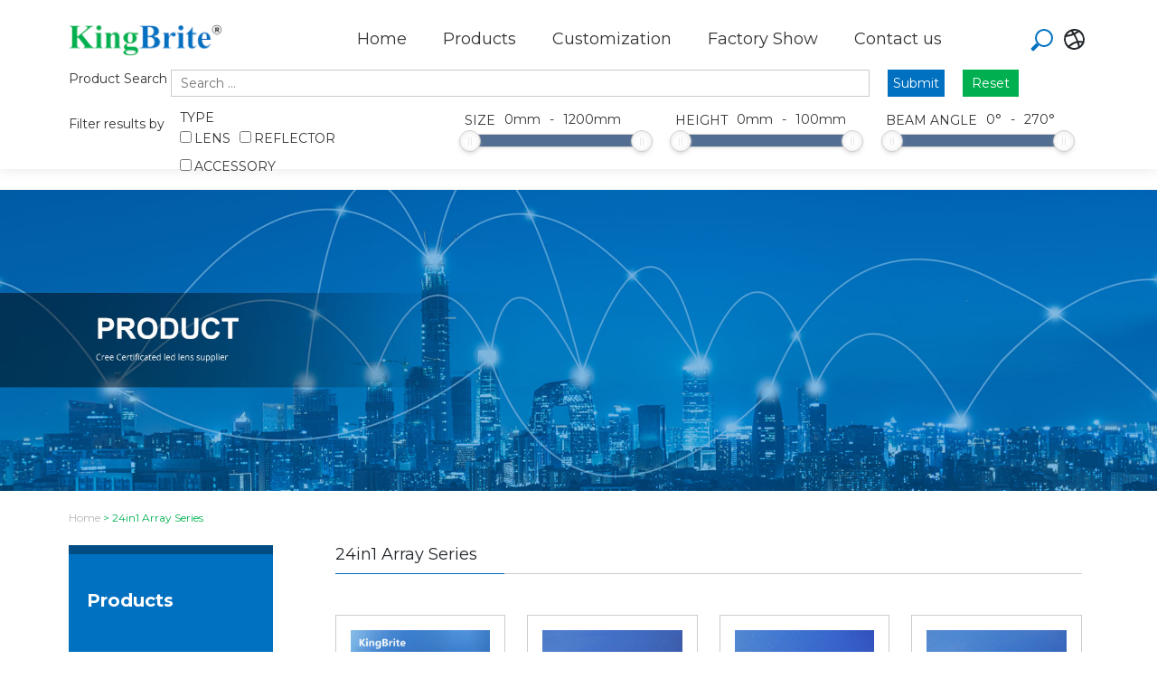

--- FILE ---
content_type: text/html; charset=UTF-8
request_url: https://kingbrite.cn/category/kingbrite-products/50x50mm-module-lens/24in1-array-series/
body_size: 12945
content:
<!doctype html>
<html class="no-js" lang="en">
	<head>
		<meta charset="utf-8">
<meta http-equiv="x-ua-compatible" content="ie=edge">
<meta name="viewport" content="width=device-width, initial-scale=1, maximum-scale=1, user-scalable=no, shrink-to-fit=no" />
<meta name="apple-mobile-web-app-capable" content="yes" />
<meta name="apple-mobile-web-app-status-bar-style" content="black" />
<meta name="format-detection" content="telephone=no" />
<meta name="keywords" content="" />
<meta name="description" content="" />
<!-- Place favicon.ico in the root directory -->
<link rel="shortcut icon" type="image/x-icon" href="assets/img/favicon.png">
<script>var et_site_url='https://kingbrite.cn';var et_post_id='0';function et_core_page_resource_fallback(a,b){"undefined"===typeof b&&(b=a.sheet.cssRules&&0===a.sheet.cssRules.length);b&&(a.onerror=null,a.onload=null,a.href?a.href=et_site_url+"/?et_core_page_resource="+a.id+et_post_id:a.src&&(a.src=et_site_url+"/?et_core_page_resource="+a.id+et_post_id))}
</script>
<!-- Search Engine Optimization by Rank Math - https://rankmath.com/ -->
<meta name="robots" content="index, follow, max-snippet:-1, max-video-preview:-1, max-image-preview:large"/>
<link rel="canonical" href="https://kingbrite.cn/category/kingbrite-products/50x50mm-module-lens/24in1-array-series/" />
<meta property="og:locale" content="zh_CN" />
<meta property="og:type" content="article" />
<meta property="og:title" content="24in1 Array Series -" />
<meta property="og:url" content="https://kingbrite.cn/category/kingbrite-products/50x50mm-module-lens/24in1-array-series/" />
<meta name="twitter:card" content="summary_large_image" />
<meta name="twitter:title" content="24in1 Array Series -" />
<meta name="twitter:label1" content="文章" />
<meta name="twitter:data1" content="7" />
<script type="application/ld+json" class="rank-math-schema">{"@context":"https://schema.org","@graph":[{"@type":"Person","@id":"https://kingbrite.cn/#person"},{"@type":"WebSite","@id":"https://kingbrite.cn/#website","url":"https://kingbrite.cn","publisher":{"@id":"https://kingbrite.cn/#person"},"inLanguage":"zh-Hans"},{"@type":"CollectionPage","@id":"https://kingbrite.cn/category/kingbrite-products/50x50mm-module-lens/24in1-array-series/#webpage","url":"https://kingbrite.cn/category/kingbrite-products/50x50mm-module-lens/24in1-array-series/","name":"24in1 Array Series -","isPartOf":{"@id":"https://kingbrite.cn/#website"},"inLanguage":"zh-Hans"}]}</script>
<!-- /Rank Math WordPress SEO plugin -->

<link rel='dns-prefetch' href='//fonts.googleapis.com' />
<link rel="alternate" type="application/rss+xml" title=" &raquo; 24in1 Array Series 分类 Feed" href="https://kingbrite.cn/category/kingbrite-products/50x50mm-module-lens/24in1-array-series/feed/" />
<style id='wp-img-auto-sizes-contain-inline-css' type='text/css'>
img:is([sizes=auto i],[sizes^="auto," i]){contain-intrinsic-size:3000px 1500px}
/*# sourceURL=wp-img-auto-sizes-contain-inline-css */
</style>
<style id='wp-emoji-styles-inline-css' type='text/css'>

	img.wp-smiley, img.emoji {
		display: inline !important;
		border: none !important;
		box-shadow: none !important;
		height: 1em !important;
		width: 1em !important;
		margin: 0 0.07em !important;
		vertical-align: -0.1em !important;
		background: none !important;
		padding: 0 !important;
	}
/*# sourceURL=wp-emoji-styles-inline-css */
</style>
<link rel='stylesheet' id='wp-block-library-css' href='https://kingbrite.cn/wp-includes/css/dist/block-library/style.min.css?ver=6.9' type='text/css' media='all' />
<style id='global-styles-inline-css' type='text/css'>
:root{--wp--preset--aspect-ratio--square: 1;--wp--preset--aspect-ratio--4-3: 4/3;--wp--preset--aspect-ratio--3-4: 3/4;--wp--preset--aspect-ratio--3-2: 3/2;--wp--preset--aspect-ratio--2-3: 2/3;--wp--preset--aspect-ratio--16-9: 16/9;--wp--preset--aspect-ratio--9-16: 9/16;--wp--preset--color--black: #000000;--wp--preset--color--cyan-bluish-gray: #abb8c3;--wp--preset--color--white: #ffffff;--wp--preset--color--pale-pink: #f78da7;--wp--preset--color--vivid-red: #cf2e2e;--wp--preset--color--luminous-vivid-orange: #ff6900;--wp--preset--color--luminous-vivid-amber: #fcb900;--wp--preset--color--light-green-cyan: #7bdcb5;--wp--preset--color--vivid-green-cyan: #00d084;--wp--preset--color--pale-cyan-blue: #8ed1fc;--wp--preset--color--vivid-cyan-blue: #0693e3;--wp--preset--color--vivid-purple: #9b51e0;--wp--preset--gradient--vivid-cyan-blue-to-vivid-purple: linear-gradient(135deg,rgb(6,147,227) 0%,rgb(155,81,224) 100%);--wp--preset--gradient--light-green-cyan-to-vivid-green-cyan: linear-gradient(135deg,rgb(122,220,180) 0%,rgb(0,208,130) 100%);--wp--preset--gradient--luminous-vivid-amber-to-luminous-vivid-orange: linear-gradient(135deg,rgb(252,185,0) 0%,rgb(255,105,0) 100%);--wp--preset--gradient--luminous-vivid-orange-to-vivid-red: linear-gradient(135deg,rgb(255,105,0) 0%,rgb(207,46,46) 100%);--wp--preset--gradient--very-light-gray-to-cyan-bluish-gray: linear-gradient(135deg,rgb(238,238,238) 0%,rgb(169,184,195) 100%);--wp--preset--gradient--cool-to-warm-spectrum: linear-gradient(135deg,rgb(74,234,220) 0%,rgb(151,120,209) 20%,rgb(207,42,186) 40%,rgb(238,44,130) 60%,rgb(251,105,98) 80%,rgb(254,248,76) 100%);--wp--preset--gradient--blush-light-purple: linear-gradient(135deg,rgb(255,206,236) 0%,rgb(152,150,240) 100%);--wp--preset--gradient--blush-bordeaux: linear-gradient(135deg,rgb(254,205,165) 0%,rgb(254,45,45) 50%,rgb(107,0,62) 100%);--wp--preset--gradient--luminous-dusk: linear-gradient(135deg,rgb(255,203,112) 0%,rgb(199,81,192) 50%,rgb(65,88,208) 100%);--wp--preset--gradient--pale-ocean: linear-gradient(135deg,rgb(255,245,203) 0%,rgb(182,227,212) 50%,rgb(51,167,181) 100%);--wp--preset--gradient--electric-grass: linear-gradient(135deg,rgb(202,248,128) 0%,rgb(113,206,126) 100%);--wp--preset--gradient--midnight: linear-gradient(135deg,rgb(2,3,129) 0%,rgb(40,116,252) 100%);--wp--preset--font-size--small: 13px;--wp--preset--font-size--medium: 20px;--wp--preset--font-size--large: 36px;--wp--preset--font-size--x-large: 42px;--wp--preset--spacing--20: 0.44rem;--wp--preset--spacing--30: 0.67rem;--wp--preset--spacing--40: 1rem;--wp--preset--spacing--50: 1.5rem;--wp--preset--spacing--60: 2.25rem;--wp--preset--spacing--70: 3.38rem;--wp--preset--spacing--80: 5.06rem;--wp--preset--shadow--natural: 6px 6px 9px rgba(0, 0, 0, 0.2);--wp--preset--shadow--deep: 12px 12px 50px rgba(0, 0, 0, 0.4);--wp--preset--shadow--sharp: 6px 6px 0px rgba(0, 0, 0, 0.2);--wp--preset--shadow--outlined: 6px 6px 0px -3px rgb(255, 255, 255), 6px 6px rgb(0, 0, 0);--wp--preset--shadow--crisp: 6px 6px 0px rgb(0, 0, 0);}:where(.is-layout-flex){gap: 0.5em;}:where(.is-layout-grid){gap: 0.5em;}body .is-layout-flex{display: flex;}.is-layout-flex{flex-wrap: wrap;align-items: center;}.is-layout-flex > :is(*, div){margin: 0;}body .is-layout-grid{display: grid;}.is-layout-grid > :is(*, div){margin: 0;}:where(.wp-block-columns.is-layout-flex){gap: 2em;}:where(.wp-block-columns.is-layout-grid){gap: 2em;}:where(.wp-block-post-template.is-layout-flex){gap: 1.25em;}:where(.wp-block-post-template.is-layout-grid){gap: 1.25em;}.has-black-color{color: var(--wp--preset--color--black) !important;}.has-cyan-bluish-gray-color{color: var(--wp--preset--color--cyan-bluish-gray) !important;}.has-white-color{color: var(--wp--preset--color--white) !important;}.has-pale-pink-color{color: var(--wp--preset--color--pale-pink) !important;}.has-vivid-red-color{color: var(--wp--preset--color--vivid-red) !important;}.has-luminous-vivid-orange-color{color: var(--wp--preset--color--luminous-vivid-orange) !important;}.has-luminous-vivid-amber-color{color: var(--wp--preset--color--luminous-vivid-amber) !important;}.has-light-green-cyan-color{color: var(--wp--preset--color--light-green-cyan) !important;}.has-vivid-green-cyan-color{color: var(--wp--preset--color--vivid-green-cyan) !important;}.has-pale-cyan-blue-color{color: var(--wp--preset--color--pale-cyan-blue) !important;}.has-vivid-cyan-blue-color{color: var(--wp--preset--color--vivid-cyan-blue) !important;}.has-vivid-purple-color{color: var(--wp--preset--color--vivid-purple) !important;}.has-black-background-color{background-color: var(--wp--preset--color--black) !important;}.has-cyan-bluish-gray-background-color{background-color: var(--wp--preset--color--cyan-bluish-gray) !important;}.has-white-background-color{background-color: var(--wp--preset--color--white) !important;}.has-pale-pink-background-color{background-color: var(--wp--preset--color--pale-pink) !important;}.has-vivid-red-background-color{background-color: var(--wp--preset--color--vivid-red) !important;}.has-luminous-vivid-orange-background-color{background-color: var(--wp--preset--color--luminous-vivid-orange) !important;}.has-luminous-vivid-amber-background-color{background-color: var(--wp--preset--color--luminous-vivid-amber) !important;}.has-light-green-cyan-background-color{background-color: var(--wp--preset--color--light-green-cyan) !important;}.has-vivid-green-cyan-background-color{background-color: var(--wp--preset--color--vivid-green-cyan) !important;}.has-pale-cyan-blue-background-color{background-color: var(--wp--preset--color--pale-cyan-blue) !important;}.has-vivid-cyan-blue-background-color{background-color: var(--wp--preset--color--vivid-cyan-blue) !important;}.has-vivid-purple-background-color{background-color: var(--wp--preset--color--vivid-purple) !important;}.has-black-border-color{border-color: var(--wp--preset--color--black) !important;}.has-cyan-bluish-gray-border-color{border-color: var(--wp--preset--color--cyan-bluish-gray) !important;}.has-white-border-color{border-color: var(--wp--preset--color--white) !important;}.has-pale-pink-border-color{border-color: var(--wp--preset--color--pale-pink) !important;}.has-vivid-red-border-color{border-color: var(--wp--preset--color--vivid-red) !important;}.has-luminous-vivid-orange-border-color{border-color: var(--wp--preset--color--luminous-vivid-orange) !important;}.has-luminous-vivid-amber-border-color{border-color: var(--wp--preset--color--luminous-vivid-amber) !important;}.has-light-green-cyan-border-color{border-color: var(--wp--preset--color--light-green-cyan) !important;}.has-vivid-green-cyan-border-color{border-color: var(--wp--preset--color--vivid-green-cyan) !important;}.has-pale-cyan-blue-border-color{border-color: var(--wp--preset--color--pale-cyan-blue) !important;}.has-vivid-cyan-blue-border-color{border-color: var(--wp--preset--color--vivid-cyan-blue) !important;}.has-vivid-purple-border-color{border-color: var(--wp--preset--color--vivid-purple) !important;}.has-vivid-cyan-blue-to-vivid-purple-gradient-background{background: var(--wp--preset--gradient--vivid-cyan-blue-to-vivid-purple) !important;}.has-light-green-cyan-to-vivid-green-cyan-gradient-background{background: var(--wp--preset--gradient--light-green-cyan-to-vivid-green-cyan) !important;}.has-luminous-vivid-amber-to-luminous-vivid-orange-gradient-background{background: var(--wp--preset--gradient--luminous-vivid-amber-to-luminous-vivid-orange) !important;}.has-luminous-vivid-orange-to-vivid-red-gradient-background{background: var(--wp--preset--gradient--luminous-vivid-orange-to-vivid-red) !important;}.has-very-light-gray-to-cyan-bluish-gray-gradient-background{background: var(--wp--preset--gradient--very-light-gray-to-cyan-bluish-gray) !important;}.has-cool-to-warm-spectrum-gradient-background{background: var(--wp--preset--gradient--cool-to-warm-spectrum) !important;}.has-blush-light-purple-gradient-background{background: var(--wp--preset--gradient--blush-light-purple) !important;}.has-blush-bordeaux-gradient-background{background: var(--wp--preset--gradient--blush-bordeaux) !important;}.has-luminous-dusk-gradient-background{background: var(--wp--preset--gradient--luminous-dusk) !important;}.has-pale-ocean-gradient-background{background: var(--wp--preset--gradient--pale-ocean) !important;}.has-electric-grass-gradient-background{background: var(--wp--preset--gradient--electric-grass) !important;}.has-midnight-gradient-background{background: var(--wp--preset--gradient--midnight) !important;}.has-small-font-size{font-size: var(--wp--preset--font-size--small) !important;}.has-medium-font-size{font-size: var(--wp--preset--font-size--medium) !important;}.has-large-font-size{font-size: var(--wp--preset--font-size--large) !important;}.has-x-large-font-size{font-size: var(--wp--preset--font-size--x-large) !important;}
/*# sourceURL=global-styles-inline-css */
</style>

<style id='classic-theme-styles-inline-css' type='text/css'>
/*! This file is auto-generated */
.wp-block-button__link{color:#fff;background-color:#32373c;border-radius:9999px;box-shadow:none;text-decoration:none;padding:calc(.667em + 2px) calc(1.333em + 2px);font-size:1.125em}.wp-block-file__button{background:#32373c;color:#fff;text-decoration:none}
/*# sourceURL=/wp-includes/css/classic-themes.min.css */
</style>
<link rel='stylesheet' id='contact-form-7-css' href='https://kingbrite.cn/wp-content/plugins/contact-form-7/includes/css/styles.css?ver=6.1.4' type='text/css' media='all' />
<link rel='stylesheet' id='cmplz-general-css' href='https://kingbrite.cn/wp-content/plugins/complianz-gdpr/assets/css/cookieblocker.min.css?ver=1727417790' type='text/css' media='all' />
<link rel='stylesheet' id='et_monarch-css-css' href='https://kingbrite.cn/wp-content/plugins/monarch/css/style.css?ver=1.4.14' type='text/css' media='all' />
<link rel='stylesheet' id='et-gf-open-sans-css' href='https://fonts.googleapis.com/css?family=Open+Sans:400,700' type='text/css' media='all' />
<link rel='stylesheet' id='search-filter-plugin-styles-css' href='https://kingbrite.cn/wp-content/plugins/search-filter-pro/public/assets/css/search-filter.min.css?ver=2.5.11' type='text/css' media='all' />
<link rel='stylesheet' id='bootstrap.min-css' href='https://kingbrite.cn/wp-content/themes/tem01/assets/css/bootstrap.min.css?ver=6.9' type='text/css' media='all' />
<link rel='stylesheet' id='main-css' href='https://kingbrite.cn/wp-content/themes/tem01/assets/css/main.css?ver=6.9' type='text/css' media='all' />
<link rel='stylesheet' id='swiper-bundle.min-css' href='https://kingbrite.cn/wp-content/themes/tem01/assets/css/swiper-bundle.min.css?ver=6.9' type='text/css' media='all' />
<link rel='stylesheet' id='mm-css' href='https://kingbrite.cn/wp-content/themes/tem01/assets/css/mm.css?ver=6.9' type='text/css' media='all' />
<link rel='stylesheet' id='icono-css' href='https://kingbrite.cn/wp-content/themes/tem01/assets/css/icono.min.css?ver=6.9' type='text/css' media='all' />
<link rel='stylesheet' id='slb_core-css' href='https://kingbrite.cn/wp-content/plugins/simple-lightbox/client/css/app.css?ver=2.9.3' type='text/css' media='all' />
<script type="text/javascript" async src="https://kingbrite.cn/wp-content/plugins/burst-statistics/helpers/timeme/timeme.min.js?ver=1.7.2" id="burst-timeme-js"></script>
<script type="text/javascript" id="burst-js-extra">
/* <![CDATA[ */
var burst = {"cookie_retention_days":"30","beacon_url":"https://kingbrite.cn/wp-content/plugins/burst-statistics/endpoint.php","options":{"beacon_enabled":1,"enable_cookieless_tracking":0,"enable_turbo_mode":0,"do_not_track":0,"track_url_change":0},"goals":[],"goals_script_url":"https://kingbrite.cn/wp-content/plugins/burst-statistics//assets/js/build/burst-goals.js?v=1.7.2"};
//# sourceURL=burst-js-extra
/* ]]> */
</script>
<script type="text/javascript" async src="https://kingbrite.cn/wp-content/plugins/burst-statistics/assets/js/build/burst.min.js?ver=1.7.2" id="burst-js"></script>
<script type="text/javascript" src="https://kingbrite.cn/wp-includes/js/jquery/jquery.min.js?ver=3.7.1" id="jquery-core-js"></script>
<script type="text/javascript" src="https://kingbrite.cn/wp-includes/js/jquery/jquery-migrate.min.js?ver=3.4.1" id="jquery-migrate-js"></script>
<script type="text/javascript" id="search-filter-plugin-build-js-extra">
/* <![CDATA[ */
var SF_LDATA = {"ajax_url":"https://kingbrite.cn/wp-admin/admin-ajax.php","home_url":"https://kingbrite.cn/","extensions":[]};
//# sourceURL=search-filter-plugin-build-js-extra
/* ]]> */
</script>
<script type="text/javascript" src="https://kingbrite.cn/wp-content/plugins/search-filter-pro/public/assets/js/search-filter-build.min.js?ver=2.5.11" id="search-filter-plugin-build-js"></script>
<script type="text/javascript" src="https://kingbrite.cn/wp-content/plugins/search-filter-pro/public/assets/js/chosen.jquery.min.js?ver=2.5.11" id="search-filter-plugin-chosen-js"></script>
<script type="text/javascript" src="https://kingbrite.cn/wp-content/themes/tem01/assets/js/jquery.min.js?ver=6.9" id="jquery.min-js"></script>
<link rel="https://api.w.org/" href="https://kingbrite.cn/wp-json/" /><link rel="alternate" title="JSON" type="application/json" href="https://kingbrite.cn/wp-json/wp/v2/categories/108" /><link rel="EditURI" type="application/rsd+xml" title="RSD" href="https://kingbrite.cn/xmlrpc.php?rsd" />
<meta name="generator" content="WordPress 6.9" />
<style type="text/css" id="et-social-custom-css">
				
			</style><link rel="preload" href="https://kingbrite.cn/wp-content/plugins/monarch/core/admin/fonts/modules.ttf" as="font" crossorigin="anonymous"><meta name="generator" content="Elementor 3.13.4; features: e_dom_optimization, e_optimized_assets_loading, e_optimized_css_loading, a11y_improvements, additional_custom_breakpoints; settings: css_print_method-internal, google_font-enabled, font_display-auto">
<link rel="icon" href="https://kingbrite.cn/wp-content/uploads/2022/10/cropped-a12-32x32.png" sizes="32x32" />
<link rel="icon" href="https://kingbrite.cn/wp-content/uploads/2022/10/cropped-a12-192x192.png" sizes="192x192" />
<link rel="apple-touch-icon" href="https://kingbrite.cn/wp-content/uploads/2022/10/cropped-a12-180x180.png" />
<meta name="msapplication-TileImage" content="https://kingbrite.cn/wp-content/uploads/2022/10/cropped-a12-270x270.png" />
<script type="application/x-javascript"> addEventListener("load", function() { setTimeout(hideURLbar, 0); }, false); function hideURLbar(){ window.scrollTo(0,1); } </script>
		<title>24in1 Array Series||KingBrite</title>
	</head>
	<body>
		<!-- 菜单 -->
		<nav class="navbar navbar-light navbar-expand-lg fixed-top bg-white clean-navbar d-block">
			<div class="container">
				<a class="navbar-brand logo" href="/">
					<img class="w-75" src="https://kingbrite.cn/wp-content/uploads/2022/10/a12.png" />
				</a>
				<div class="menup" style="">
					<div class="container-button" onclick="myFunction(this)">
						<div class="bar1"></div>
						<div class="bar2"></div>
						<div class="bar3"></div>
					</div>
				</div>
				<!-- <button data-bs-toggle="collapse" class="navbar-toggler" data-bs-target="#navcol-1">
					<span class="visually-hidden">Toggle navigation</span>
					<span class="navbar-toggler-icon"></span>
				</button> -->
								<div class="menu-menu-a-container"><ul id="menu-menu-a" class="menu"><li id="menu-item-8816" class="menu-item menu-item-type-custom menu-item-object-custom menu-item-8816"><a href="/">Home</a></li>
<li id="menu-item-8819" class="menu-item menu-item-type-taxonomy menu-item-object-category current-category-ancestor current-menu-ancestor menu-item-has-children menu-item-8819"><a href="https://kingbrite.cn/category/kingbrite-products/">Products</a>
<ul class="sub-menu">
	<li id="menu-item-8820" class="menu-item menu-item-type-taxonomy menu-item-object-category menu-item-8820"><a href="https://kingbrite.cn/category/kingbrite-products/narrow-beam-single-lens-series/">Narrow Beam Single Lens Series</a></li>
	<li id="menu-item-8821" class="menu-item menu-item-type-taxonomy menu-item-object-category menu-item-8821"><a href="https://kingbrite.cn/category/kingbrite-products/emergency-light-lens/">Emergency Light Lens</a></li>
	<li id="menu-item-8822" class="menu-item menu-item-type-taxonomy menu-item-object-category menu-item-has-children menu-item-8822"><a href="https://kingbrite.cn/category/kingbrite-products/single-lens/">Single Lens</a>
	<ul class="sub-menu">
		<li id="menu-item-8837" class="menu-item menu-item-type-taxonomy menu-item-object-category menu-item-8837"><a href="https://kingbrite.cn/category/kingbrite-products/single-lens/7-6mm-series/">7.6mm Series</a></li>
		<li id="menu-item-8838" class="menu-item menu-item-type-taxonomy menu-item-object-category menu-item-8838"><a href="https://kingbrite.cn/category/kingbrite-products/single-lens/10mm-series/">10mm Series</a></li>
		<li id="menu-item-8839" class="menu-item menu-item-type-taxonomy menu-item-object-category menu-item-8839"><a href="https://kingbrite.cn/category/kingbrite-products/single-lens/11mm-series/">11mm Series</a></li>
		<li id="menu-item-8840" class="menu-item menu-item-type-taxonomy menu-item-object-category menu-item-8840"><a href="https://kingbrite.cn/category/kingbrite-products/single-lens/12mm-series/">12mm Series</a></li>
		<li id="menu-item-8841" class="menu-item menu-item-type-taxonomy menu-item-object-category menu-item-8841"><a href="https://kingbrite.cn/category/kingbrite-products/single-lens/14mm-series/">14mm Series</a></li>
		<li id="menu-item-8842" class="menu-item menu-item-type-taxonomy menu-item-object-category menu-item-8842"><a href="https://kingbrite.cn/category/kingbrite-products/single-lens/15mm-series/">15mm Series</a></li>
		<li id="menu-item-8843" class="menu-item menu-item-type-taxonomy menu-item-object-category menu-item-8843"><a href="https://kingbrite.cn/category/kingbrite-products/single-lens/16mm-series/">16mm Series</a></li>
		<li id="menu-item-8844" class="menu-item menu-item-type-taxonomy menu-item-object-category menu-item-8844"><a href="https://kingbrite.cn/category/kingbrite-products/single-lens/18mm-series/">18mm Series</a></li>
		<li id="menu-item-8845" class="menu-item menu-item-type-taxonomy menu-item-object-category menu-item-8845"><a href="https://kingbrite.cn/category/kingbrite-products/single-lens/20mm-xp-series/">20mm-XP Series</a></li>
		<li id="menu-item-8846" class="menu-item menu-item-type-taxonomy menu-item-object-category menu-item-8846"><a href="https://kingbrite.cn/category/kingbrite-products/single-lens/20mm-3030-series/">20mm-3030 Series</a></li>
		<li id="menu-item-8847" class="menu-item menu-item-type-taxonomy menu-item-object-category menu-item-8847"><a href="https://kingbrite.cn/category/kingbrite-products/single-lens/22mm-series/">22mm Series</a></li>
		<li id="menu-item-8848" class="menu-item menu-item-type-taxonomy menu-item-object-category menu-item-8848"><a href="https://kingbrite.cn/category/kingbrite-products/single-lens/anti-glare-series/">Anti-glare series</a></li>
		<li id="menu-item-8849" class="menu-item menu-item-type-taxonomy menu-item-object-category menu-item-8849"><a href="https://kingbrite.cn/category/kingbrite-products/single-lens/square-lens-series/">22mm square series</a></li>
		<li id="menu-item-8850" class="menu-item menu-item-type-taxonomy menu-item-object-category menu-item-8850"><a href="https://kingbrite.cn/category/kingbrite-products/single-lens/23mm-series/">23mm Series</a></li>
		<li id="menu-item-8851" class="menu-item menu-item-type-taxonomy menu-item-object-category menu-item-8851"><a href="https://kingbrite.cn/category/kingbrite-products/single-lens/29mm-series/">29mm Series</a></li>
		<li id="menu-item-8852" class="menu-item menu-item-type-taxonomy menu-item-object-category menu-item-8852"><a href="https://kingbrite.cn/category/kingbrite-products/single-lens/35mm-series-single-lens/">35mm Series</a></li>
		<li id="menu-item-8853" class="menu-item menu-item-type-taxonomy menu-item-object-category menu-item-8853"><a href="https://kingbrite.cn/category/kingbrite-products/single-lens/37mm-series/">37mm Series</a></li>
		<li id="menu-item-8854" class="menu-item menu-item-type-taxonomy menu-item-object-category menu-item-8854"><a href="https://kingbrite.cn/category/kingbrite-products/single-lens/sill-lightspecial-light-lens/">Sill Light&amp;Special Light Lens</a></li>
	</ul>
</li>
	<li id="menu-item-8823" class="menu-item menu-item-type-taxonomy menu-item-object-category menu-item-8823"><a href="https://kingbrite.cn/category/kingbrite-products/asymmetric-lens/">Asymmetric Lens</a></li>
	<li id="menu-item-8824" class="menu-item menu-item-type-taxonomy menu-item-object-category menu-item-has-children menu-item-8824"><a href="https://kingbrite.cn/category/kingbrite-products/color-mixing-lens/">Color-mixing Lens</a>
	<ul class="sub-menu">
		<li id="menu-item-8855" class="menu-item menu-item-type-taxonomy menu-item-object-category menu-item-8855"><a href="https://kingbrite.cn/category/kingbrite-products/color-mixing-lens/20mm-series-high-power-led/">20mm Series-High Power Led</a></li>
		<li id="menu-item-8856" class="menu-item menu-item-type-taxonomy menu-item-object-category menu-item-8856"><a href="https://kingbrite.cn/category/kingbrite-products/color-mixing-lens/20mm-series-color-mixing-lens/">20mm Series</a></li>
		<li id="menu-item-8857" class="menu-item menu-item-type-taxonomy menu-item-object-category menu-item-8857"><a href="https://kingbrite.cn/category/kingbrite-products/color-mixing-lens/22mm-series-color-mixing-lens/">22mm Series</a></li>
		<li id="menu-item-8858" class="menu-item menu-item-type-taxonomy menu-item-object-category menu-item-8858"><a href="https://kingbrite.cn/category/kingbrite-products/color-mixing-lens/23mm-series-color-mixing-lens/">23mm Series</a></li>
		<li id="menu-item-8859" class="menu-item menu-item-type-taxonomy menu-item-object-category menu-item-8859"><a href="https://kingbrite.cn/category/kingbrite-products/color-mixing-lens/29mm-series-color-mixing-lens/">29mm Series</a></li>
		<li id="menu-item-8860" class="menu-item menu-item-type-taxonomy menu-item-object-category menu-item-8860"><a href="https://kingbrite.cn/category/kingbrite-products/color-mixing-lens/37mm-series-color-mixing-lens/">37mm Series</a></li>
		<li id="menu-item-8861" class="menu-item menu-item-type-taxonomy menu-item-object-category menu-item-8861"><a href="https://kingbrite.cn/category/kingbrite-products/color-mixing-lens/45mm-series-color-mixing-lens/">45mm Series</a></li>
		<li id="menu-item-8862" class="menu-item menu-item-type-taxonomy menu-item-object-category menu-item-8862"><a href="https://kingbrite.cn/category/kingbrite-products/color-mixing-lens/stagelight-lens-series/">Stagelight Lens Series</a></li>
	</ul>
</li>
	<li id="menu-item-8825" class="menu-item menu-item-type-taxonomy menu-item-object-category menu-item-has-children menu-item-8825"><a href="https://kingbrite.cn/category/kingbrite-products/lumileds-series/">Seoul P4 Series</a>
	<ul class="sub-menu">
		<li id="menu-item-8863" class="menu-item menu-item-type-taxonomy menu-item-object-category menu-item-8863"><a href="https://kingbrite.cn/category/kingbrite-products/lumileds-series/20mm-series-lumileds-series/">20mm Series</a></li>
		<li id="menu-item-8864" class="menu-item menu-item-type-taxonomy menu-item-object-category menu-item-8864"><a href="https://kingbrite.cn/category/kingbrite-products/lumileds-series/22-4mm-series/">22.4mm Series</a></li>
	</ul>
</li>
	<li id="menu-item-8826" class="menu-item menu-item-type-taxonomy menu-item-object-category menu-item-has-children menu-item-8826"><a href="https://kingbrite.cn/category/kingbrite-products/multiple-lens/">Multiple Lens</a>
	<ul class="sub-menu">
		<li id="menu-item-8865" class="menu-item menu-item-type-taxonomy menu-item-object-category menu-item-8865"><a href="https://kingbrite.cn/category/kingbrite-products/multiple-lens/20mm-series-multiple-lens/">20mm Series</a></li>
		<li id="menu-item-8866" class="menu-item menu-item-type-taxonomy menu-item-object-category menu-item-8866"><a href="https://kingbrite.cn/category/kingbrite-products/multiple-lens/25mm-series-multiple-lens/">25mm Series</a></li>
		<li id="menu-item-8867" class="menu-item menu-item-type-taxonomy menu-item-object-category menu-item-8867"><a href="https://kingbrite.cn/category/kingbrite-products/multiple-lens/35mm-series/">35mm Series</a></li>
		<li id="menu-item-8868" class="menu-item menu-item-type-taxonomy menu-item-object-category menu-item-8868"><a href="https://kingbrite.cn/category/kingbrite-products/multiple-lens/45mm-series/">45mm Series</a></li>
		<li id="menu-item-8869" class="menu-item menu-item-type-taxonomy menu-item-object-category menu-item-8869"><a href="https://kingbrite.cn/category/kingbrite-products/multiple-lens/50mm-series-multiple-lens/">50mm Series</a></li>
		<li id="menu-item-8870" class="menu-item menu-item-type-taxonomy menu-item-object-category menu-item-8870"><a href="https://kingbrite.cn/category/kingbrite-products/multiple-lens/67mm-series-1/">67mm Series</a></li>
		<li id="menu-item-8871" class="menu-item menu-item-type-taxonomy menu-item-object-category menu-item-8871"><a href="https://kingbrite.cn/category/kingbrite-products/multiple-lens/73mm-series/">73mm Series</a></li>
		<li id="menu-item-8872" class="menu-item menu-item-type-taxonomy menu-item-object-category menu-item-8872"><a href="https://kingbrite.cn/category/kingbrite-products/multiple-lens/92mm-series/">92mm Series</a></li>
		<li id="menu-item-8873" class="menu-item menu-item-type-taxonomy menu-item-object-category menu-item-8873"><a href="https://kingbrite.cn/category/kingbrite-products/multiple-lens/95mm/">95mm Series</a></li>
		<li id="menu-item-8874" class="menu-item menu-item-type-taxonomy menu-item-object-category menu-item-8874"><a href="https://kingbrite.cn/category/kingbrite-products/multiple-lens/110mm-series/">110mm Series</a></li>
	</ul>
</li>
	<li id="menu-item-8827" class="menu-item menu-item-type-taxonomy menu-item-object-category current-category-ancestor current-menu-ancestor current-menu-parent current-category-parent menu-item-has-children menu-item-8827"><a href="https://kingbrite.cn/category/kingbrite-products/50x50mm-module-lens/">50x50mm Module Lens</a>
	<ul class="sub-menu">
		<li id="menu-item-8911" class="menu-item menu-item-type-taxonomy menu-item-object-category menu-item-8911"><a href="https://kingbrite.cn/category/kingbrite-products/50x50mm-module-lens/4in1-7070-array-series/">4in1-7070 Array Series</a></li>
		<li id="menu-item-8912" class="menu-item menu-item-type-taxonomy menu-item-object-category menu-item-8912"><a href="https://kingbrite.cn/category/kingbrite-products/50x50mm-module-lens/4in1-array-series/">4in1 Array Series</a></li>
		<li id="menu-item-8913" class="menu-item menu-item-type-taxonomy menu-item-object-category menu-item-8913"><a href="https://kingbrite.cn/category/kingbrite-products/50x50mm-module-lens/6in1-array-series/">6in1 Array Series</a></li>
		<li id="menu-item-8906" class="menu-item menu-item-type-taxonomy menu-item-object-category menu-item-8906"><a href="https://kingbrite.cn/category/kingbrite-products/50x50mm-module-lens/8in1-array-series/">8in1 Array Series</a></li>
		<li id="menu-item-8907" class="menu-item menu-item-type-taxonomy menu-item-object-category menu-item-8907"><a href="https://kingbrite.cn/category/kingbrite-products/50x50mm-module-lens/12in1-array-series/">12in1 Array Series</a></li>
		<li id="menu-item-8908" class="menu-item menu-item-type-taxonomy menu-item-object-category menu-item-8908"><a href="https://kingbrite.cn/category/kingbrite-products/50x50mm-module-lens/14in1-array-series/">14in1 Array Series</a></li>
		<li id="menu-item-8909" class="menu-item menu-item-type-taxonomy menu-item-object-category menu-item-8909"><a href="https://kingbrite.cn/category/kingbrite-products/50x50mm-module-lens/16in1-array-series/">16in1 Array Series</a></li>
		<li id="menu-item-8910" class="menu-item menu-item-type-taxonomy menu-item-object-category current-menu-item menu-item-8910"><a href="https://kingbrite.cn/category/kingbrite-products/50x50mm-module-lens/24in1-array-series/" aria-current="page">24in1 Array Series</a></li>
	</ul>
</li>
	<li id="menu-item-8828" class="menu-item menu-item-type-taxonomy menu-item-object-category menu-item-has-children menu-item-8828"><a href="https://kingbrite.cn/category/kingbrite-products/street-light-lens/">Street Light Lens</a>
	<ul class="sub-menu">
		<li id="menu-item-8902" class="menu-item menu-item-type-taxonomy menu-item-object-category menu-item-8902"><a href="https://kingbrite.cn/category/kingbrite-products/street-light-lens/3030-series/">3030 Series</a></li>
		<li id="menu-item-8903" class="menu-item menu-item-type-taxonomy menu-item-object-category menu-item-8903"><a href="https://kingbrite.cn/category/kingbrite-products/street-light-lens/3535-series/">3535 Series</a></li>
		<li id="menu-item-8904" class="menu-item menu-item-type-taxonomy menu-item-object-category menu-item-8904"><a href="https://kingbrite.cn/category/kingbrite-products/street-light-lens/5050-series/">5050 Series</a></li>
		<li id="menu-item-8905" class="menu-item menu-item-type-taxonomy menu-item-object-category menu-item-8905"><a href="https://kingbrite.cn/category/kingbrite-products/street-light-lens/high-power-series/">High Power Series</a></li>
	</ul>
</li>
	<li id="menu-item-8829" class="menu-item menu-item-type-taxonomy menu-item-object-category menu-item-has-children menu-item-8829"><a href="https://kingbrite.cn/category/kingbrite-products/industrial-light-lens/">Industrial Light Lens</a>
	<ul class="sub-menu">
		<li id="menu-item-8900" class="menu-item menu-item-type-taxonomy menu-item-object-category menu-item-8900"><a href="https://kingbrite.cn/category/kingbrite-products/industrial-light-lens/high-bay-series/">High Bay Series</a></li>
		<li id="menu-item-8901" class="menu-item menu-item-type-taxonomy menu-item-object-category menu-item-8901"><a href="https://kingbrite.cn/category/kingbrite-products/industrial-light-lens/pc-cover-series/">PC Cover Series</a></li>
	</ul>
</li>
	<li id="menu-item-8830" class="menu-item menu-item-type-taxonomy menu-item-object-category menu-item-8830"><a href="https://kingbrite.cn/category/kingbrite-products/wallwasher-light-lens/">Wallwasher Light Lens</a></li>
	<li id="menu-item-8831" class="menu-item menu-item-type-taxonomy menu-item-object-category menu-item-has-children menu-item-8831"><a href="https://kingbrite.cn/category/kingbrite-products/linear-light-lens/">Linear Light Lens</a>
	<ul class="sub-menu">
		<li id="menu-item-8898" class="menu-item menu-item-type-taxonomy menu-item-object-category menu-item-8898"><a href="https://kingbrite.cn/category/kingbrite-products/linear-light-lens/ln282-series/">LN282 series</a></li>
		<li id="menu-item-8899" class="menu-item menu-item-type-taxonomy menu-item-object-category menu-item-8899"><a href="https://kingbrite.cn/category/kingbrite-products/linear-light-lens/ln295-2l-series/">LN295-2L series</a></li>
		<li id="menu-item-8885" class="menu-item menu-item-type-taxonomy menu-item-object-category menu-item-8885"><a href="https://kingbrite.cn/category/kingbrite-products/linear-light-lens/ln297-series/">LN297 series</a></li>
		<li id="menu-item-8886" class="menu-item menu-item-type-taxonomy menu-item-object-category menu-item-8886"><a href="https://kingbrite.cn/category/kingbrite-products/linear-light-lens/ln300-series/">LN300-Lens Series</a></li>
		<li id="menu-item-8887" class="menu-item menu-item-type-taxonomy menu-item-object-category menu-item-8887"><a href="https://kingbrite.cn/category/kingbrite-products/linear-light-lens/ln8mm-series-extruded/">LN8mm Series-Extruded</a></li>
		<li id="menu-item-8889" class="menu-item menu-item-type-taxonomy menu-item-object-category menu-item-8889"><a href="https://kingbrite.cn/category/kingbrite-products/linear-light-lens/extruded-26mm-series/">LN26mm Series-Extruded</a></li>
		<li id="menu-item-8888" class="menu-item menu-item-type-taxonomy menu-item-object-category menu-item-8888"><a href="https://kingbrite.cn/category/kingbrite-products/linear-light-lens/ln40mm-series-extruded/">LN40mm Series-Extruded</a></li>
		<li id="menu-item-8894" class="menu-item menu-item-type-taxonomy menu-item-object-category menu-item-8894"><a href="https://kingbrite.cn/category/kingbrite-products/linear-light-lens/ln80-series/">LN80 series</a></li>
		<li id="menu-item-8895" class="menu-item menu-item-type-taxonomy menu-item-object-category menu-item-8895"><a href="https://kingbrite.cn/category/kingbrite-products/linear-light-lens/ln108-series/">LN108 series</a></li>
		<li id="menu-item-8896" class="menu-item menu-item-type-taxonomy menu-item-object-category menu-item-8896"><a href="https://kingbrite.cn/category/kingbrite-products/linear-light-lens/ln133-series/">LN133 series</a></li>
		<li id="menu-item-8897" class="menu-item menu-item-type-taxonomy menu-item-object-category menu-item-8897"><a href="https://kingbrite.cn/category/kingbrite-products/linear-light-lens/ln190-series/">LN190 Series</a></li>
		<li id="menu-item-8890" class="menu-item menu-item-type-taxonomy menu-item-object-category menu-item-8890"><a href="https://kingbrite.cn/category/kingbrite-products/linear-light-lens/120mm-series/">LN120mm Series</a></li>
		<li id="menu-item-8891" class="menu-item menu-item-type-taxonomy menu-item-object-category menu-item-8891"><a href="https://kingbrite.cn/category/kingbrite-products/linear-light-lens/160mm-series/">LN160mm Series</a></li>
		<li id="menu-item-8892" class="menu-item menu-item-type-taxonomy menu-item-object-category menu-item-8892"><a href="https://kingbrite.cn/category/kingbrite-products/linear-light-lens/ln280-series/">LN280 Series</a></li>
		<li id="menu-item-8893" class="menu-item menu-item-type-taxonomy menu-item-object-category menu-item-8893"><a href="https://kingbrite.cn/category/kingbrite-products/linear-light-lens/fl295-series/">FL295 series</a></li>
	</ul>
</li>
	<li id="menu-item-8832" class="menu-item menu-item-type-taxonomy menu-item-object-category menu-item-has-children menu-item-8832"><a href="https://kingbrite.cn/category/kingbrite-products/street-light-lens-kingbrite-products/">Stadium Light Lens</a>
	<ul class="sub-menu">
		<li id="menu-item-8882" class="menu-item menu-item-type-taxonomy menu-item-object-category menu-item-8882"><a href="https://kingbrite.cn/category/kingbrite-products/street-light-lens-kingbrite-products/50x50mm-series/">50x50mm Series</a></li>
		<li id="menu-item-8883" class="menu-item menu-item-type-taxonomy menu-item-object-category menu-item-8883"><a href="https://kingbrite.cn/category/kingbrite-products/street-light-lens-kingbrite-products/l520w116mm-96in1-series/">L520*W116mm 96in1 Series</a></li>
		<li id="menu-item-8884" class="menu-item menu-item-type-taxonomy menu-item-object-category menu-item-8884"><a href="https://kingbrite.cn/category/kingbrite-products/street-light-lens-kingbrite-products/l520w116mm-126in1-series/">L520*W116mm 126in1 Series</a></li>
		<li id="menu-item-8881" class="menu-item menu-item-type-taxonomy menu-item-object-category menu-item-8881"><a href="https://kingbrite.cn/category/kingbrite-products/street-light-lens-kingbrite-products/l602w186mm-224in1-series/">L602*W186mm 224in1 Series</a></li>
	</ul>
</li>
	<li id="menu-item-8833" class="menu-item menu-item-type-taxonomy menu-item-object-category menu-item-has-children menu-item-8833"><a href="https://kingbrite.cn/category/kingbrite-products/commercial-light-lens/">Commercial Light Lens</a>
	<ul class="sub-menu">
		<li id="menu-item-8879" class="menu-item menu-item-type-taxonomy menu-item-object-category menu-item-8879"><a href="https://kingbrite.cn/category/kingbrite-products/commercial-light-lens/cob-lens-series/">COB Lens Series</a></li>
		<li id="menu-item-8880" class="menu-item menu-item-type-taxonomy menu-item-object-category menu-item-8880"><a href="https://kingbrite.cn/category/kingbrite-products/commercial-light-lens/cob-reflector/">COB Reflector</a></li>
	</ul>
</li>
	<li id="menu-item-8834" class="menu-item menu-item-type-taxonomy menu-item-object-category menu-item-has-children menu-item-8834"><a href="https://kingbrite.cn/category/kingbrite-products/backlight-lens/">Backlight Lens</a>
	<ul class="sub-menu">
		<li id="menu-item-8876" class="menu-item menu-item-type-taxonomy menu-item-object-category menu-item-8876"><a href="https://kingbrite.cn/category/kingbrite-products/backlight-lens/led-strip-light-series/">Led Strip Light Series</a></li>
		<li id="menu-item-8877" class="menu-item menu-item-type-taxonomy menu-item-object-category menu-item-8877"><a href="https://kingbrite.cn/category/kingbrite-products/backlight-lens/avertisement-light-series/">Avertisement light Series</a></li>
		<li id="menu-item-8878" class="menu-item menu-item-type-taxonomy menu-item-object-category menu-item-8878"><a href="https://kingbrite.cn/category/kingbrite-products/backlight-lens/led-panel-light-series/">Led Panel Light Series</a></li>
	</ul>
</li>
	<li id="menu-item-8835" class="menu-item menu-item-type-taxonomy menu-item-object-category menu-item-8835"><a href="https://kingbrite.cn/category/kingbrite-products/plano-convex-lens-series/">Plano-Convex Lens</a></li>
	<li id="menu-item-8836" class="menu-item menu-item-type-taxonomy menu-item-object-category menu-item-8836"><a href="https://kingbrite.cn/category/kingbrite-products/zooming-lens/">Zooming Lens</a></li>
</ul>
</li>
<li id="menu-item-8875" class="menu-item menu-item-type-post_type menu-item-object-page menu-item-8875"><a href="https://kingbrite.cn/customization/">Customization</a></li>
<li id="menu-item-8818" class="menu-item menu-item-type-post_type menu-item-object-page menu-item-8818"><a href="https://kingbrite.cn/factory-show-2/">Factory Show</a></li>
<li id="menu-item-8817" class="menu-item menu-item-type-post_type menu-item-object-page menu-item-8817"><a href="https://kingbrite.cn/contact/">Contact us</a></li>
</ul></div>												<div class="icons">
					<a href="javascript:void(0);" onclick="js_search()"><i class="icono-search"></i></a>
					<div href="#" class="lan" onclick="js_lan()">
						<i class="icono-dribbble"></i>
						<ul>
							<li><a href="#">中文</a></li>
							<li><a href="#">EN</a></li>
						</ul>
					</div>
				</div>
			</div>
			<div class="seach-bar">
				<div class="container">
					<form data-sf-form-id='1071' data-is-rtl='0' data-maintain-state='' data-results-url='https://kingbrite.cn/?sfid=1071' data-ajax-form-url='https://kingbrite.cn/?sfid=1071&amp;sf_action=get_data&amp;sf_data=form' data-display-result-method='archive' data-use-history-api='1' data-template-loaded='0' data-lang-code='zh' data-ajax='0' data-init-paged='1' data-auto-update='' action='https://kingbrite.cn/?sfid=1071' method='post' class='searchandfilter' id='search-filter-form-1071' autocomplete='off' data-instance-count='1'><ul><li class="sf-field-search" data-sf-field-name="search" data-sf-field-type="search" data-sf-field-input-type="">		<label><input placeholder="Search …" name="_sf_search[]" class="sf-input-text" type="text" value="" title=""></label>		</li><li class="sf-field-submit" data-sf-field-name="submit" data-sf-field-type="submit" data-sf-field-input-type=""><input type="submit" name="_sf_submit" value="Submit"></li><li class="sf-field-reset" data-sf-field-name="reset" data-sf-field-type="reset" data-sf-field-input-type="link"><a href="#" class="search-filter-reset" data-search-form-id="1071" data-sf-submit-form="always">Reset</a></li><li class="sf-field-post-meta-otype" data-sf-field-name="_sfm_otype" data-sf-field-type="post_meta" data-sf-field-input-type="checkbox" data-sf-meta-type="choice"><h4>TYPE</h4>		<ul data-operator="and" class="">
			
			<li class="sf-level-0 " data-sf-count="-1" data-sf-depth="0"><input  class="sf-input-checkbox" type="checkbox" value="lens" name="_sfm_otype[]" id="sf-input-dc05567acbd7f1455f69011cf2c83dae"><label class="sf-label-checkbox" for="sf-input-dc05567acbd7f1455f69011cf2c83dae">LENS</label></li><li class="sf-level-0 " data-sf-count="-1" data-sf-depth="0"><input  class="sf-input-checkbox" type="checkbox" value="reflector" name="_sfm_otype[]" id="sf-input-f1d748a8281bbf55bb47b8ab26ef2b0c"><label class="sf-label-checkbox" for="sf-input-f1d748a8281bbf55bb47b8ab26ef2b0c">REFLECTOR</label></li><li class="sf-level-0 " data-sf-count="-1" data-sf-depth="0"><input  class="sf-input-checkbox" type="checkbox" value="accessory" name="_sfm_otype[]" id="sf-input-0eb86e10dbe325fdfc77653ab78fae78"><label class="sf-label-checkbox" for="sf-input-0eb86e10dbe325fdfc77653ab78fae78">ACCESSORY</label></li>		</ul>
		</li><li class="sf-field-post-meta-size" data-sf-field-name="_sfm_size" data-sf-field-type="post_meta" data-sf-field-input-type="range-slider" data-sf-meta-type="number"><h4>SIZE</h4>		<div  data-start-min="0" data-start-max="1200" data-start-min-formatted="0" data-start-max-formatted="1200" data-min="0" data-max="1200" data-step="10" data-decimal-places="0" data-thousand-seperator="" data-decimal-seperator="." data-display-values-as="text" data-sf-field-name="_sfm_size" class="sf-meta-range sf-meta-range-slider">
		
			<span class="sf-range-min sf-text-number">0</span><span class='sf-range-postfix'>mm</span><span class="sf-range-values-seperator"> - </span><span class="sf-range-max sf-text-number">1200</span><span class='sf-range-postfix'>mm</span>			
			<div class="meta-slider"></div>
		</div>
		</li><li class="sf-field-post-meta-height" data-sf-field-name="_sfm_height" data-sf-field-type="post_meta" data-sf-field-input-type="range-slider" data-sf-meta-type="number"><h4>HEIGHT</h4>		<div  data-start-min="0" data-start-max="100" data-start-min-formatted="0" data-start-max-formatted="100" data-min="0" data-max="100" data-step="10" data-decimal-places="0" data-thousand-seperator="" data-decimal-seperator="." data-display-values-as="text" data-sf-field-name="_sfm_height" class="sf-meta-range sf-meta-range-slider">
		
			<span class="sf-range-min sf-text-number">0</span><span class='sf-range-postfix'>mm</span><span class="sf-range-values-seperator"> - </span><span class="sf-range-max sf-text-number">100</span><span class='sf-range-postfix'>mm</span>			
			<div class="meta-slider"></div>
		</div>
		</li><li class="sf-field-post-meta-viewing_angle_fwhm" data-sf-field-name="_sfm_viewing_angle_fwhm" data-sf-field-type="post_meta" data-sf-field-input-type="range-slider" data-sf-meta-type="number"><h4>BEAM ANGLE</h4>		<div  data-start-min="0" data-start-max="270" data-start-min-formatted="0" data-start-max-formatted="270" data-min="0" data-max="270" data-step="10" data-decimal-places="0" data-thousand-seperator="" data-decimal-seperator="." data-display-values-as="text" data-sf-field-name="_sfm_viewing_angle_fwhm" class="sf-meta-range sf-meta-range-slider">
		
			<span class="sf-range-min sf-text-number">0</span><span class='sf-range-postfix'>°</span><span class="sf-range-values-seperator"> - </span><span class="sf-range-max sf-text-number">270</span><span class='sf-range-postfix'>°</span>			
			<div class="meta-slider"></div>
		</div>
		</li></ul></form>				</div>
			</div>
		</nav>
<script>
$("#search-filter-form-1071").append('<ul class="search-ul"></ul><ul class="title">Filter results by</ul><ul class="otype-ul"></ul>');
// 	$("#search-filter-form-1071 .sf-range-values-seperator").remove();
	
			$("#search-filter-form-1071>ul:nth-child(2)").append($("#search-filter-form-1071 .sf-field-search"));
			$("#search-filter-form-1071>ul:nth-child(2)").append($("#search-filter-form-1071 .sf-field-submit"));
			$("#search-filter-form-1071>ul:nth-child(2)").append($("#search-filter-form-1071 .sf-field-reset"));
			$("#search-filter-form-1071>ul:nth-child(4)").append($("#search-filter-form-1071 .sf-field-post-meta-otype"));
			$("#search-filter-form-1071>ul:nth-child(4)").append($("#search-filter-form-1071 .sf-field-post-meta-size"));
			$("#search-filter-form-1071>ul:nth-child(4)").append($("#search-filter-form-1071 .sf-field-post-meta-height"));
			$("#search-filter-form-1071>ul:nth-child(4)").append($("#search-filter-form-1071 .sf-field-post-meta-viewing_angle_fwhm"));
			$("#search-filter-form-1071>ul:nth-child(1)").text("Product Search");
			$("#search-filter-form-1071>ul:nth-child(1)").addClass("title");
			$("#search-filter-form-1071>ul:nth-child(1)").append('<i class="icono-crossCircle"></i>');
	$("#search-filter-form-1071 .sf-field-post-meta-size>div .sf-range-min").before($("#search-filter-form-1071 .sf-field-post-meta-size h4"));
	$("#search-filter-form-1071 .sf-field-post-meta-height>div .sf-range-min").before($("#search-filter-form-1071 .sf-field-post-meta-height h4"));
	$("#search-filter-form-1071 .sf-field-post-meta-viewing_angle_fwhm>div .sf-range-min").before($("#search-filter-form-1071 .sf-field-post-meta-viewing_angle_fwhm h4"));
// 	$("#search-filter-form-1071 .sf-field-post-meta-size>div .sf-range-min").after($("#search-filter-form-1071 .sf-field-post-meta-size>div .meta-slider"));
// 	$("#search-filter-form-1071 .sf-field-post-meta-height>div .sf-range-min").after($("#search-filter-form-1071 .sf-field-post-meta-height>div .meta-slider"));
// 	$("#search-filter-form-1071 .sf-field-post-meta-viewing_angle_fwhm>div .sf-range-min").after($("#search-filter-form-1071 .sf-field-post-meta-viewing_angle_fwhm>div .meta-slider"));
// $("#search-filter-form-1071>ul>span").on("click",function(){
// 	$(this).parent().children("li").slideToggle(300);
// 	if($(this).find("i").attr("class") == "icono-caretDown"){
// 		$(this).find("i").removeClass("icono-caretDown");
// 		$(this).find("i").addClass("icono-caretUp");
// 	}else{
// 		$(this).find("i").removeClass("icono-caretUp");
// 		$(this).find("i").addClass("icono-caretDown");
// 	}
// });
	if($(document).width() > 1200){
		$(".navbar .menu-menu-a-container>ul>.menu-item-has-children").hover(function(){
			$(this).children(".sub-menu").stop(true,true).slideDown(300)
		},
		function(){
			$(this).children(".sub-menu").stop(true,true).slideUp(300)
		}
																		)
	}else{}
	function myFunction(x) {
		x.classList.toggle("change");
		$("#menu-menu-a").slideToggle(300);
		$(".navbar .icons").slideToggle(300);
	};
	$('#search-filter-form-1071>ul.title i').click(function(){
		$('.seach-bar').hide(300)
	})
	$("#menu-menu-a .sub-menu .menu-item-has-children>a").append('<span class="icono-caretRight"></span>')
</script>		<!-- 顶部图 -->
		<div class="slideshow-list">
			<img src="https://kingbrite.cn/wp-content/uploads/2022/10/banner_list.jpg" width="100%" height="auto" alt="24in1 Array Series">
		</div>
		<div class="mianbaoxue-list ">
			<div class="container">
				<a href="/">home</a> > <span>24in1 Array Series</span>
			</div>
		</div>
		<!-- 产品 -->
				<div class="container list-body-b">
			<ul class="list-product-menu">
				<div class="title">
					<p>
						Products
					</p>
				</div>
					<li class="cat-item cat-item-53"><a href="https://kingbrite.cn/category/kingbrite-products/narrow-beam-single-lens-series/">Narrow Beam Single Lens Series</a>
</li>
	<li class="cat-item cat-item-137"><a href="https://kingbrite.cn/category/kingbrite-products/emergency-light-lens/">Emergency Light Lens</a>
</li>
	<li class="cat-item cat-item-26"><a href="https://kingbrite.cn/category/kingbrite-products/single-lens/">Single Lens</a>
</li>
	<li class="cat-item cat-item-133"><a href="https://kingbrite.cn/category/kingbrite-products/asymmetric-lens/">Asymmetric Lens</a>
</li>
	<li class="cat-item cat-item-35"><a href="https://kingbrite.cn/category/kingbrite-products/color-mixing-lens/">Color-mixing Lens</a>
</li>
	<li class="cat-item cat-item-121"><a href="https://kingbrite.cn/category/kingbrite-products/lumileds-series/">Seoul P4 Series</a>
</li>
	<li class="cat-item cat-item-28"><a href="https://kingbrite.cn/category/kingbrite-products/multiple-lens/">Multiple Lens</a>
</li>
	<li class="cat-item cat-item-100 current-cat-parent current-cat-ancestor"><a href="https://kingbrite.cn/category/kingbrite-products/50x50mm-module-lens/">50x50mm Module Lens</a>
</li>
	<li class="cat-item cat-item-29"><a href="https://kingbrite.cn/category/kingbrite-products/street-light-lens/">Street Light Lens</a>
</li>
	<li class="cat-item cat-item-30"><a href="https://kingbrite.cn/category/kingbrite-products/industrial-light-lens/">Industrial Light Lens</a>
</li>
	<li class="cat-item cat-item-139"><a href="https://kingbrite.cn/category/kingbrite-products/wallwasher-light-lens/">Wallwasher Light Lens</a>
</li>
	<li class="cat-item cat-item-27"><a href="https://kingbrite.cn/category/kingbrite-products/linear-light-lens/">Linear Light Lens</a>
</li>
	<li class="cat-item cat-item-128"><a href="https://kingbrite.cn/category/kingbrite-products/street-light-lens-kingbrite-products/">Stadium Light Lens</a>
</li>
	<li class="cat-item cat-item-34"><a href="https://kingbrite.cn/category/kingbrite-products/commercial-light-lens/">Commercial Light Lens</a>
</li>
	<li class="cat-item cat-item-36"><a href="https://kingbrite.cn/category/kingbrite-products/backlight-lens/">Backlight Lens</a>
</li>
	<li class="cat-item cat-item-110"><a href="https://kingbrite.cn/category/kingbrite-products/plano-convex-lens-series/">Plano-Convex Lens</a>
</li>
	<li class="cat-item cat-item-99"><a href="https://kingbrite.cn/category/kingbrite-products/zooming-lens/">Zooming Lens</a>
</li>
				<script>
					$(".list-product-menu>li>a").append('<span class="icono-play"></span>');
// 					$(".list-product-menu>li").hover(

// 						function(){
// 							if($(this).hasClass("current-cat") || $(this).hasClass("current-cat-parent")){
// 					}else{
// 						$(this).find(".children").stop(true,true).slideDown(300);
// 					}
						
// 						},
// 							function(){
// 								if($(this).hasClass("current-cat") || $(this).hasClass("current-cat-parent")){
// 					}else{
// 						$(this).find(".children").stop(true,true).slideUp(300);
// 					}
								
// 						}
						
// 					)
				</script>
			</ul>
			<div class="list-bg list-product ">
				<div class="list-product-body">
					<div class="row">
						<div class="col-lg-12">
							<div class="title">
								<h1>
									24in1 Array Series								</h1>
							</div>
						</div>
																					<div class="col-lg-3 col-xs-6 list-product-con">
								<div class="list-main">
									<div class="img">
										<a href="https://kingbrite.cn/kingbrite-products/50x50mm-module-lens/24in1-array-series/kb-hb24w-20-3030/">

 <img src="https://kingbrite.cn/wp-content/uploads/2023/03/KB-HB24W-20-3030-2.jpg" alt="KB-HB24W-20-3030" />
										
</a>		
									</div>
									<p>
										<a href="https://kingbrite.cn/kingbrite-products/50x50mm-module-lens/24in1-array-series/kb-hb24w-20-3030/">KB-HB24W-20-3030</a>
									</p>
									<a class="btn-con" href="https://kingbrite.cn/kingbrite-products/50x50mm-module-lens/24in1-array-series/kb-hb24w-20-3030/">LEARN MORE</a>
								</div>

							</div>
													<div class="col-lg-3 col-xs-6 list-product-con">
								<div class="list-main">
									<div class="img">
										<a href="https://kingbrite.cn/kingbrite-products/50x50mm-module-lens/24in1-array-series/kb-hb24w-30-3030/">

 <img src="https://kingbrite.cn/wp-content/uploads/2022/12/KB-HB24W-30-3030-1.png" alt="KB-HB24W-30-3030" />
										
</a>		
									</div>
									<p>
										<a href="https://kingbrite.cn/kingbrite-products/50x50mm-module-lens/24in1-array-series/kb-hb24w-30-3030/">KB-HB24W-30-3030</a>
									</p>
									<a class="btn-con" href="https://kingbrite.cn/kingbrite-products/50x50mm-module-lens/24in1-array-series/kb-hb24w-30-3030/">LEARN MORE</a>
								</div>

							</div>
													<div class="col-lg-3 col-xs-6 list-product-con">
								<div class="list-main">
									<div class="img">
										<a href="https://kingbrite.cn/kingbrite-products/50x50mm-module-lens/24in1-array-series/kb-hb24w-60-3030/">

 <img src="https://kingbrite.cn/wp-content/uploads/2022/12/60-3.jpg" alt="KB-HB24W-60-3030" />
										
</a>		
									</div>
									<p>
										<a href="https://kingbrite.cn/kingbrite-products/50x50mm-module-lens/24in1-array-series/kb-hb24w-60-3030/">KB-HB24W-60-3030</a>
									</p>
									<a class="btn-con" href="https://kingbrite.cn/kingbrite-products/50x50mm-module-lens/24in1-array-series/kb-hb24w-60-3030/">LEARN MORE</a>
								</div>

							</div>
													<div class="col-lg-3 col-xs-6 list-product-con">
								<div class="list-main">
									<div class="img">
										<a href="https://kingbrite.cn/kingbrite-products/50x50mm-module-lens/24in1-array-series/kb-hb24w-90-3030/">

 <img src="https://kingbrite.cn/wp-content/uploads/2022/12/90-1.jpg" alt="KB-HB24W-90-3030" />
										
</a>		
									</div>
									<p>
										<a href="https://kingbrite.cn/kingbrite-products/50x50mm-module-lens/24in1-array-series/kb-hb24w-90-3030/">KB-HB24W-90-3030</a>
									</p>
									<a class="btn-con" href="https://kingbrite.cn/kingbrite-products/50x50mm-module-lens/24in1-array-series/kb-hb24w-90-3030/">LEARN MORE</a>
								</div>

							</div>
													<div class="col-lg-3 col-xs-6 list-product-con">
								<div class="list-main">
									<div class="img">
										<a href="https://kingbrite.cn/kingbrite-products/50x50mm-module-lens/24in1-array-series/kb-hb24w-120-3030/">

 <img src="https://kingbrite.cn/wp-content/uploads/2022/12/120.jpg" alt="KB-HB24W-120-3030" />
										
</a>		
									</div>
									<p>
										<a href="https://kingbrite.cn/kingbrite-products/50x50mm-module-lens/24in1-array-series/kb-hb24w-120-3030/">KB-HB24W-120-3030</a>
									</p>
									<a class="btn-con" href="https://kingbrite.cn/kingbrite-products/50x50mm-module-lens/24in1-array-series/kb-hb24w-120-3030/">LEARN MORE</a>
								</div>

							</div>
													<div class="col-lg-3 col-xs-6 list-product-con">
								<div class="list-main">
									<div class="img">
										<a href="https://kingbrite.cn/kingbrite-products/50x50mm-module-lens/24in1-array-series/kb-sl24w-tp2m-3030/">

 <img src="https://kingbrite.cn/wp-content/uploads/2022/12/T2-1.jpg" alt="KB-SL24W-TP2M-3030" />
										
</a>		
									</div>
									<p>
										<a href="https://kingbrite.cn/kingbrite-products/50x50mm-module-lens/24in1-array-series/kb-sl24w-tp2m-3030/">KB-SL24W-TP2M-3030</a>
									</p>
									<a class="btn-con" href="https://kingbrite.cn/kingbrite-products/50x50mm-module-lens/24in1-array-series/kb-sl24w-tp2m-3030/">LEARN MORE</a>
								</div>

							</div>
													<div class="col-lg-3 col-xs-6 list-product-con">
								<div class="list-main">
									<div class="img">
										<a href="https://kingbrite.cn/kingbrite-products/50x50mm-module-lens/24in1-array-series/kb-sl24w-tp3m-3030/">

 <img src="https://kingbrite.cn/wp-content/uploads/2022/12/T3-1-1.jpg" alt="KB-SL24W-TP3M-3030" />
										
</a>		
									</div>
									<p>
										<a href="https://kingbrite.cn/kingbrite-products/50x50mm-module-lens/24in1-array-series/kb-sl24w-tp3m-3030/">KB-SL24W-TP3M-3030</a>
									</p>
									<a class="btn-con" href="https://kingbrite.cn/kingbrite-products/50x50mm-module-lens/24in1-array-series/kb-sl24w-tp3m-3030/">LEARN MORE</a>
								</div>

							</div>
												<div class="list-page">
							<div class="">
								<div class="col-lg-12">
																	</div>
							</div>
						</div>
						
													
					</div>
				</div>
				<script>
				
				var ll = $('.list-page a').length;
					if(ll>0){
					
					}else{
						$('.list-page').hide(0)
					}
				</script>
				
			</div>
		</div>		
		
		<!-- 底部 -->
		<footer class="page-footer dark">
			<div class="container">
				<div class="row">
					<div class="col-sm-3">
						<h5>Get started</h5>
						<p>AAddress1: 4F, A5 Bldg, Rongchang Industrial Park, Guancheng Community, Guanhu Street, Longhua District, Shenzhen, 518110, Guangdong, China<br />
Address2: Factory 2# &#8211; 4#, SanXia Optoelectronics Industrial Park, WanZhou, ChongQing.</p>
<p>Tel: +86-755-29064293<br />
Domestic: +86-13510428897 (Wechat)<br />
Overseas: +86-13670036177 (Wechat&amp;Whatsapp)</p>
<p>Fax: +86-755-33079381<br />
Web: www.kingbrite.cn<br />
Email: sales@kingbrite.cn</p>
					</div>
					<div class="col-sm-2">
						<h5>Product</h5>
												<div class="menu-foot-menu-container"><ul id="menu-foot-menu" class="menu"><li id="menu-item-1126" class="menu-item menu-item-type-taxonomy menu-item-object-category menu-item-1126"><a href="https://kingbrite.cn/category/kingbrite-products/single-lens/">Single Lens</a></li>
<li id="menu-item-5042" class="menu-item menu-item-type-taxonomy menu-item-object-category menu-item-5042"><a href="https://kingbrite.cn/category/kingbrite-products/narrow-beam-single-lens-series/">Narrow Beam Single Lens Series</a></li>
<li id="menu-item-1125" class="menu-item menu-item-type-taxonomy menu-item-object-category menu-item-1125"><a href="https://kingbrite.cn/category/kingbrite-products/multiple-lens/">Multiple Lens</a></li>
<li id="menu-item-5043" class="menu-item menu-item-type-taxonomy menu-item-object-category current-category-ancestor menu-item-5043"><a href="https://kingbrite.cn/category/kingbrite-products/50x50mm-module-lens/">50x50mm Module Lens</a></li>
<li id="menu-item-1127" class="menu-item menu-item-type-taxonomy menu-item-object-category menu-item-1127"><a href="https://kingbrite.cn/category/kingbrite-products/street-light-lens/">Street Light Lens</a></li>
<li id="menu-item-1123" class="menu-item menu-item-type-taxonomy menu-item-object-category menu-item-1123"><a href="https://kingbrite.cn/category/kingbrite-products/industrial-light-lens/">Industrial Light Lens</a></li>
<li id="menu-item-1124" class="menu-item menu-item-type-taxonomy menu-item-object-category menu-item-1124"><a href="https://kingbrite.cn/category/kingbrite-products/linear-light-lens/">Linear Light Lens</a></li>
<li id="menu-item-1122" class="menu-item menu-item-type-taxonomy menu-item-object-category menu-item-1122"><a href="https://kingbrite.cn/category/kingbrite-products/commercial-light-lens/">Commercial Light Lens</a></li>
<li id="menu-item-1121" class="menu-item menu-item-type-taxonomy menu-item-object-category menu-item-1121"><a href="https://kingbrite.cn/category/kingbrite-products/color-mixing-lens/">Color-mixing Lens</a></li>
<li id="menu-item-1120" class="menu-item menu-item-type-taxonomy menu-item-object-category menu-item-1120"><a href="https://kingbrite.cn/category/kingbrite-products/backlight-lens/">Backlight Lens</a></li>
<li id="menu-item-5044" class="menu-item menu-item-type-taxonomy menu-item-object-category menu-item-5044"><a href="https://kingbrite.cn/category/kingbrite-products/zooming-lens/">Zooming Lens</a></li>
</ul></div>											</div>
					<div class="col-sm-2">
						<h5>Customization</h5>
						<ul>
							<!-- <li><a href="#">FAQ</a></li>
							<li><a href="#">Help desk</a></li>
							<li><a href="#">Forums</a></li> -->
						</ul>
					</div>
					<div class="col-sm-1">
						<h5>R&D</h5>
						<ul>
							<!-- <li><a href="#">Terms of Service</a></li>
							<li><a href="#">Terms of Use</a></li>
							<li><a href="#">Privacy Policy</a></li> -->
						</ul>
					</div>
					<div class="col-sm-2">
						<h5>Factory Show</h5>
						<ul>
							<!-- <li><a href="#">Terms of Service</a></li>
							<li><a href="#">Terms of Use</a></li>
							<li><a href="#">Privacy Policy</a></li> -->
						</ul>
					</div>
					<div class="col-sm-2">
						<h5>Contact</h5>
						<ul>
							<!-- <li><a href="#">Terms of Service</a></li>
							<li><a href="#">Terms of Use</a></li>
							<li><a href="#">Privacy Policy</a></li> -->
						</ul>
					</div>
				</div>
			</div>
		<div class="foot-bar">
			<div class="container">
				<div class="row">
					<div class="copyright">
					<p>© 2022 Copyright KingBrite</p>
					</div>
									</div>
				
			</div>
			
	</div>
			
		</footer>
<script type="speculationrules">
{"prefetch":[{"source":"document","where":{"and":[{"href_matches":"/*"},{"not":{"href_matches":["/wp-*.php","/wp-admin/*","/wp-content/uploads/*","/wp-content/*","/wp-content/plugins/*","/wp-content/themes/tem01/*","/*\\?(.+)"]}},{"not":{"selector_matches":"a[rel~=\"nofollow\"]"}},{"not":{"selector_matches":".no-prefetch, .no-prefetch a"}}]},"eagerness":"conservative"}]}
</script>
			<script data-category="functional">
											</script>
			<script type="text/javascript" src="https://kingbrite.cn/wp-includes/js/dist/hooks.min.js?ver=dd5603f07f9220ed27f1" id="wp-hooks-js"></script>
<script type="text/javascript" src="https://kingbrite.cn/wp-includes/js/dist/i18n.min.js?ver=c26c3dc7bed366793375" id="wp-i18n-js"></script>
<script type="text/javascript" id="wp-i18n-js-after">
/* <![CDATA[ */
wp.i18n.setLocaleData( { 'text direction\u0004ltr': [ 'ltr' ] } );
//# sourceURL=wp-i18n-js-after
/* ]]> */
</script>
<script type="text/javascript" src="https://kingbrite.cn/wp-content/plugins/contact-form-7/includes/swv/js/index.js?ver=6.1.4" id="swv-js"></script>
<script type="text/javascript" id="contact-form-7-js-translations">
/* <![CDATA[ */
( function( domain, translations ) {
	var localeData = translations.locale_data[ domain ] || translations.locale_data.messages;
	localeData[""].domain = domain;
	wp.i18n.setLocaleData( localeData, domain );
} )( "contact-form-7", {"translation-revision-date":"2024-12-09 02:48:04+0000","generator":"GlotPress\/4.0.1","domain":"messages","locale_data":{"messages":{"":{"domain":"messages","plural-forms":"nplurals=1; plural=0;","lang":"zh_CN"},"Error:":["\u62a5\u9519\uff1a"]}},"comment":{"reference":"includes\/js\/index.js"}} );
//# sourceURL=contact-form-7-js-translations
/* ]]> */
</script>
<script type="text/javascript" id="contact-form-7-js-before">
/* <![CDATA[ */
var wpcf7 = {
    "api": {
        "root": "https:\/\/kingbrite.cn\/wp-json\/",
        "namespace": "contact-form-7\/v1"
    }
};
//# sourceURL=contact-form-7-js-before
/* ]]> */
</script>
<script type="text/javascript" src="https://kingbrite.cn/wp-content/plugins/contact-form-7/includes/js/index.js?ver=6.1.4" id="contact-form-7-js"></script>
<script type="text/javascript" src="https://kingbrite.cn/wp-content/plugins/monarch/js/idle-timer.min.js?ver=1.4.14" id="et_monarch-idle-js"></script>
<script type="text/javascript" id="et_monarch-custom-js-js-extra">
/* <![CDATA[ */
var monarchSettings = {"ajaxurl":"https://kingbrite.cn/wp-admin/admin-ajax.php","pageurl":"","stats_nonce":"e35bfd1a3b","share_counts":"04ef782f6b","follow_counts":"b93570822d","total_counts":"5daef1e233","media_single":"2d3746b913","media_total":"d01c469b62","generate_all_window_nonce":"4e0dcc74c3","no_img_message":"No images available for sharing on this page"};
//# sourceURL=et_monarch-custom-js-js-extra
/* ]]> */
</script>
<script type="text/javascript" src="https://kingbrite.cn/wp-content/plugins/monarch/js/custom.js?ver=1.4.14" id="et_monarch-custom-js-js"></script>
<script type="text/javascript" src="https://kingbrite.cn/wp-includes/js/jquery/ui/core.min.js?ver=1.13.3" id="jquery-ui-core-js"></script>
<script type="text/javascript" src="https://kingbrite.cn/wp-includes/js/jquery/ui/datepicker.min.js?ver=1.13.3" id="jquery-ui-datepicker-js"></script>
<script type="text/javascript" id="jquery-ui-datepicker-js-after">
/* <![CDATA[ */
jQuery(function(jQuery){jQuery.datepicker.setDefaults({"closeText":"\u5173\u95ed","currentText":"\u4eca\u5929","monthNames":["1 \u6708","2 \u6708","3 \u6708","4 \u6708","5 \u6708","6 \u6708","7 \u6708","8 \u6708","9 \u6708","10 \u6708","11 \u6708","12 \u6708"],"monthNamesShort":["1 \u6708","2 \u6708","3 \u6708","4 \u6708","5 \u6708","6 \u6708","7 \u6708","8 \u6708","9 \u6708","10 \u6708","11 \u6708","12 \u6708"],"nextText":"\u4e0b\u4e00\u6b65","prevText":"\u4e0a\u4e00\u6b65","dayNames":["\u661f\u671f\u65e5","\u661f\u671f\u4e00","\u661f\u671f\u4e8c","\u661f\u671f\u4e09","\u661f\u671f\u56db","\u661f\u671f\u4e94","\u661f\u671f\u516d"],"dayNamesShort":["\u5468\u65e5","\u5468\u4e00","\u5468\u4e8c","\u5468\u4e09","\u5468\u56db","\u5468\u4e94","\u5468\u516d"],"dayNamesMin":["\u65e5","\u4e00","\u4e8c","\u4e09","\u56db","\u4e94","\u516d"],"dateFormat":"MM d, yy","firstDay":1,"isRTL":false});});
//# sourceURL=jquery-ui-datepicker-js-after
/* ]]> */
</script>
<script type="text/javascript" src="https://kingbrite.cn/wp-content/plugins/monarch/core/admin/js/common.js?ver=4.9.3" id="et-core-common-js"></script>
<script id="wp-emoji-settings" type="application/json">
{"baseUrl":"https://s.w.org/images/core/emoji/17.0.2/72x72/","ext":".png","svgUrl":"https://s.w.org/images/core/emoji/17.0.2/svg/","svgExt":".svg","source":{"concatemoji":"https://kingbrite.cn/wp-includes/js/wp-emoji-release.min.js?ver=6.9"}}
</script>
<script type="module">
/* <![CDATA[ */
/*! This file is auto-generated */
const a=JSON.parse(document.getElementById("wp-emoji-settings").textContent),o=(window._wpemojiSettings=a,"wpEmojiSettingsSupports"),s=["flag","emoji"];function i(e){try{var t={supportTests:e,timestamp:(new Date).valueOf()};sessionStorage.setItem(o,JSON.stringify(t))}catch(e){}}function c(e,t,n){e.clearRect(0,0,e.canvas.width,e.canvas.height),e.fillText(t,0,0);t=new Uint32Array(e.getImageData(0,0,e.canvas.width,e.canvas.height).data);e.clearRect(0,0,e.canvas.width,e.canvas.height),e.fillText(n,0,0);const a=new Uint32Array(e.getImageData(0,0,e.canvas.width,e.canvas.height).data);return t.every((e,t)=>e===a[t])}function p(e,t){e.clearRect(0,0,e.canvas.width,e.canvas.height),e.fillText(t,0,0);var n=e.getImageData(16,16,1,1);for(let e=0;e<n.data.length;e++)if(0!==n.data[e])return!1;return!0}function u(e,t,n,a){switch(t){case"flag":return n(e,"\ud83c\udff3\ufe0f\u200d\u26a7\ufe0f","\ud83c\udff3\ufe0f\u200b\u26a7\ufe0f")?!1:!n(e,"\ud83c\udde8\ud83c\uddf6","\ud83c\udde8\u200b\ud83c\uddf6")&&!n(e,"\ud83c\udff4\udb40\udc67\udb40\udc62\udb40\udc65\udb40\udc6e\udb40\udc67\udb40\udc7f","\ud83c\udff4\u200b\udb40\udc67\u200b\udb40\udc62\u200b\udb40\udc65\u200b\udb40\udc6e\u200b\udb40\udc67\u200b\udb40\udc7f");case"emoji":return!a(e,"\ud83e\u1fac8")}return!1}function f(e,t,n,a){let r;const o=(r="undefined"!=typeof WorkerGlobalScope&&self instanceof WorkerGlobalScope?new OffscreenCanvas(300,150):document.createElement("canvas")).getContext("2d",{willReadFrequently:!0}),s=(o.textBaseline="top",o.font="600 32px Arial",{});return e.forEach(e=>{s[e]=t(o,e,n,a)}),s}function r(e){var t=document.createElement("script");t.src=e,t.defer=!0,document.head.appendChild(t)}a.supports={everything:!0,everythingExceptFlag:!0},new Promise(t=>{let n=function(){try{var e=JSON.parse(sessionStorage.getItem(o));if("object"==typeof e&&"number"==typeof e.timestamp&&(new Date).valueOf()<e.timestamp+604800&&"object"==typeof e.supportTests)return e.supportTests}catch(e){}return null}();if(!n){if("undefined"!=typeof Worker&&"undefined"!=typeof OffscreenCanvas&&"undefined"!=typeof URL&&URL.createObjectURL&&"undefined"!=typeof Blob)try{var e="postMessage("+f.toString()+"("+[JSON.stringify(s),u.toString(),c.toString(),p.toString()].join(",")+"));",a=new Blob([e],{type:"text/javascript"});const r=new Worker(URL.createObjectURL(a),{name:"wpTestEmojiSupports"});return void(r.onmessage=e=>{i(n=e.data),r.terminate(),t(n)})}catch(e){}i(n=f(s,u,c,p))}t(n)}).then(e=>{for(const n in e)a.supports[n]=e[n],a.supports.everything=a.supports.everything&&a.supports[n],"flag"!==n&&(a.supports.everythingExceptFlag=a.supports.everythingExceptFlag&&a.supports[n]);var t;a.supports.everythingExceptFlag=a.supports.everythingExceptFlag&&!a.supports.flag,a.supports.everything||((t=a.source||{}).concatemoji?r(t.concatemoji):t.wpemoji&&t.twemoji&&(r(t.twemoji),r(t.wpemoji)))});
//# sourceURL=https://kingbrite.cn/wp-includes/js/wp-emoji-loader.min.js
/* ]]> */
</script>
<script type="text/javascript" id="slb_context">/* <![CDATA[ */if ( !!window.jQuery ) {(function($){$(document).ready(function(){if ( !!window.SLB ) { {$.extend(SLB, {"context":["public","user_guest"]});} }})})(jQuery);}/* ]]> */</script>
<script>
	function js_search(){
			$(".seach-bar").slideToggle(300)
	}
	function js_lan(){
			$(".lan ul").slideToggle(300)
	};
// 	$(document).ready(function(){
// 		setTimeout(function(){
			
// 		})
// 	})
$(".c_downloads a").attr('href','https://kingbrite.cn/wp-content/uploads/2025/10/kingbrite透镜画册.pdf')
</script>
			
	</body>
</html>

--- FILE ---
content_type: text/css
request_url: https://kingbrite.cn/wp-content/themes/tem01/assets/css/main.css?ver=6.9
body_size: 3729
content:
body{font-size:14px}
a{text-decoration:none;color:#0070c0}
.sa{transition:all 0.5s;}
.sa:hover{transform:scale(1.1)}
.fixed-top{z-index:10000}
.navbar .menp{display:none}
.menu-menu-a-container{width:65%}
.menu-menu-a-container .current-menu-item a{color:#0070c0}
.menu-menu-a-container .menu-item-has-children{position:relative}
.menu-menu-a-container .sub-menu{display:none;position:absolute;background-color:white;z-index:9;border-top: 2px solid #0070c0;}
.menu-menu-a-container .sub-menu>li>.sub-menu{top:0;left:100%;height:200px;overflow-y:scroll}
.menu-menu-a-container .sub-menu>li.menu-item-has-children:hover>.sub-menu{display:block}
.menu-menu-a-container .sub-menu a{white-space:nowrap}
.menu-menu-a-container .sub-menu a:hover{background-color:#f5f5f5;}
.menu-menu-a-container .sub-menu>li>a>span:before,.menu-menu-a-container .sub-menu>li>a>span:after{width:7px}
.menu-menu-a-container .sub-menu>li>.sub-menu>li a{padding:5px 20px;font-size:14px}
.simple-slider{margin-top:210px}
.simple-slider .swiper-button-prev, .swiper-rtl .swiper-button-next {
    background: rgba(255,255,255,0.5);
	border-radius: 9999px;
    height: 50px!important;
    width: 50px!important;
	left:50px!important;
}
.simple-slider .swiper-button-next, .swiper-rtl .swiper-button-prev {
    background: rgba(255,255,255,0.5);
	border-radius: 9999px;
    height: 50px!important;
    width: 50px!important;
	right:50px!important;
}
.swiper-button-prev:after, .swiper-rtl .swiper-button-next:after{content:unset!important}
.icons .lan{position:relative;display:inline-block;vertical-align:middle;cursor:pointer}
.icons .lan ul{display:none;position:absolute}
.icons .lan ul li{list-style:none;background-color:white;line-height:26px;padding:0 10px;}
.icons .lan ul li a{white-space:nowrap;margin:0;color:#333}
.icons .lan ul li:hover{background-color:#0070c0;color:white}
.icons .lan ul li:hover a{color:inherit}
.icons .lan .icono-dribbble{width:23px;height:23px}
.icons .icono-search{width:20px;height:20px}
.icons .icono-search:before {
    top: 18px;
	height:9px;
}
.product .swiper-slide .btn-primary a{color:white}
.product .swiper-slide a:hover{color:white}
.product .swiper-slide img{border-radius:10px}
.choose .swiper-slide img{border-radius:24px}
#services{padding-top:30px}
.menu-menu-a-container>ul{display:flex;align-items:space-between}
.menu-menu-a-container li{list-style:none;white-space:nowrap}
.menu-menu-a-container li a{color:#333;display:block;padding:10px 30px;text-decoration:none;font-size:18px}
.menu-menu-a-container li a:hover{color:#144999}
.mySwiper{width:90%!important}
.mySwiper .p-2{display:flex;justify-content:center}
.mySwiper .img{width:30%}

.mySwiper .text{width:50%;text-align:left;padding-left:100px}
.mySwiper .text h5{font-size:30px}
.mySwiper .text .dec{margin:60px 0}
.mySwiper .swiper-slide{width:100%}
.mySwiper .swiper-slide .pb-5{width:100%;background-color:white}
.container-xxl, .container-xl, .container-lg, .container-md, .container-sm, .container {
    max-width: 1400px;
}
ul{padding:0;margin:0}
.content-con{padding:60px 0}
.content-con li{list-style:none}
.content-con .title{background-color:#0070c0;color:white;line-height:45px;text-align:center}
.content-con .list{text-align:center;border:1px solid #ccc;box-sizing:border-box;padding:10px 0;align-items:center;overflow:hidden}
.content-con .list .img{width:62px;height:19px;overflow:hidden;margin:0 auto}
.content-con .list .img img{width:100%;height:100%;object-fit:cover;}
.content-con .list img{transition:all 0.5s}
.content-con .list img:hover{transform:scale(1.1);box-shadow:2px 2px 8px #ccc} 
.content-con .list a{color:#333;text-transform:capitalize}
.content-con .list a:hover{color:#0070c0}
.content-nav{border-bottom:1px solid #fafafa;margin-bottom:40px}
.content-nav li{background-color:#0070c0;color:white;font-weight:bold;display:inline-block;padding:10px 50px}
.lunbotu li{list-style:none}
.lunbotu img{width:100%;height:auto}
.mianbaoxue{margin-top:210px;line-height:40px;background-color:#0070c0;color:#fff;font-size:12px}
.mianbaoxue a{color:#fff;font-size:inherit;}
.mianbaoxue-list{line-height:60px;color:#00b050;font-size:12px}
.mianbaoxue-list a{color:#b7b6b6;font-size:inherit;text-transform:capitalize}
.pro-bg{background-color:#f1f1f1;padding:60px 0}
.p-slide{display:inline-block;vertical-align:top;width:100%}
.suoluetu{display:inline-block;vertical-align:top;width:24%;text-align:center}
.suoluetu .thumbs{padding:20px 20px 0px 20px}
.suoluetu .arr{cursor:pointer;}
.suoluetu .arr:hover span{color:#0070c0}
.canshu{padding:0 0px 0 100px}
.canshu .btn{background-color:#0070c0;color:white;padding:12px 30px;margin-top:30px}
.content-con table td{border:1px solid #fafafa;text-align:center;white-space:nowrap;padding:5px}
.similar{padding-bottom:50px;text-align:center}
.similar .col-lg-12{position:relative;margin-bottom:45px}
.similar .title{font-size:36px;font-weight:bold;display:inline-block;background-color:#fff;padding:0 30px}
.similar .col-lg-12 span{display:block;border-bottom:1px solid #ccc;position:absolute;top:50%;width:100%;height:1px;z-index:-1}
.similar .swiper-slide img{width:100%;height:auto}
.similar .swiper-slide p{margin-top:20px;margin-bottom:10px}
.similar .swiper-slide p a{color:#222;font-size:18px;font-weight:500;}
.similar .swiper-slide span a{color:#555;font-size:14px;}
.similar .swiper-slide div{transition:all 0.5s}
.similar img{width:100%;height:auto;transition:all 0.5s;}
.similar .swiper-slide:hover a{color:#0070c0!important}
.similar .swiper-slide:hover img{transform:scale(1.1)}
/* .similar .swiper-slide */
.list-product-menu{background-color:#0070c0;display:inline-block;vertical-align:top;width:20%;}
.list-product-menu li{list-style:none}
.list-product-menu a{color:white}
.list-product-menu .title{background-color:#004d84;color:white;padding:10px 0 0 0} 
.list-product-menu .title p{background-color:#0070c0;margin:0;padding:36px 20px;font-size:36px;font-weight:bold;}
.list-product-menu>li{border-bottom:1px dashed #66b7cf;margin:0 20px;position:relative}
.list-product-menu>li span{position:absolute;top:50%;right:0}
.list-product-menu>li>a{display:block;padding:15px 15px 15px 0;position:relative}
.list-product-menu>li>a .icono-play{border-width: 5px 0 5px 8px;transform: translate(0, -100%);}
.list-product{display:inline-block;vertical-align:top;width:79%;padding-left:65px;box-sizing:border-box}
.slideshow-list{margin-top:210px}
.list-product-menu .current-cat{background-color:#004d84;margin:0;padding:0 20px;border-bottom:1px dashed #66b7cf00}
.list-product-menu>.current-cat-parent{background-color:#004d84;margin:0;padding:0 20px;border-bottom:1px dashed #66b7cf00}
.list-product-menu>li:hover{background-color:#004d84;margin:0;padding:0 20px;border-bottom:1px dashed #66b7cf00}
.list-product-menu>li>.children{display:none;margin-bottom:20px;}
.list-product-menu>li>.children>li{line-height:32px}
.list-product-menu>li>.children>li:hover{line-height:32px;text-decoration:underline}
.list-product-menu>.current-cat>.children{display:block}
.list-product-menu>.current-cat-parent>.children{display:block}
.list-product .list-product-body .title{border-bottom:1px solid #cccccc;margin-bottom:45px}
.list-product .list-product-body .title h1{font-size:18px;border-bottom:1px solid #0070c0;margin-bottom:-1px;display:inline-block;padding:0px 30px 10px 0}
.list-product-con{margin-bottom:30px}
.list-product-con .list-main{position:relative;border:1px solid #ccc;text-align:center;padding:16px 16px 0px 16px}
.list-product-con .list-main .img{overflow:hidden}
.list-product-con .list-main .img img{width:100%;height:auto;transition:all 0.5s}
.list-product-con .list-main:hover .img img{transform:scale(1.1)}
.list-product-con .list-main p{font-weight:bold;margin-top:25px}
.list-product-con .list-main p a{color:#333}
.list-product-con .list-main:hover p a{color:#0070c0}
.list-product-con .list-main .btn-con{position:absolute;bottom:0;left:50%;display:inline-block;padding:10px 20px;background-color:#0070c0;color:white;transform: translate(-50%, 50%);white-space:nowrap;font-size:14px;display:none}
.list-product-con .list-main:hover .btn-con{background-color:#004d84}
.list-page{text-align:center;margin:20px 0 80px 0;border-top: 1px solid #ccc;border-bottom: 1px solid #ccc;height: 40px;}
.list-page>div{display:inline-block}
.list-page .fenye{display:table}
.list-page .fenye a{display:table-cell;border-left:1px solid #ccc;border-right:1px solid #ccc;height:40px;line-height:40px;width:60px;color:#333}
.list-page .fenye a:hover{background-color:#0070c0;border-left:1px solid #0070c0;border-right:1px solid #0070c0;color:white}
.list-page .fenye .current{background-color:#0070c0;border-left:1px solid #0070c0;border-right:1px solid #0070c0;color:white}
.page-footer ul li:before,.page-footer ul li:after{
						  display: none;
			}
			.page-footer div{
				color: #fff;
				font-size: 14px;
			}
			.page-footer ul li{
						  padding-left: 0;
			}
			.page-footer .footer-copyright {
			    background-color: #fff;
			    padding-top: 3px;
			    padding-bottom: 3px;
			    text-align: center;
			    margin-top: 50px;
				border:none;
			    border-top: 1px solid #ededed!important;
				background-color: #0070c0!important;
				    
			}
.page-footer.dark{
				background-color: #0070c0;
			}
.slide-factory{margin-top:210px;font-size:48px;padding:120px 0;text-align:center;color:white}
.factory{padding:45px 0}
.factory .bg{text-align:center;color:white;font-size:48px;padding:120px 0}
.factory .title{text-align:center}
.factory .title p{font-size:48px;margin-bottom:50px}
.factory .title span{display:inline-block;margin-bottom:50px}
.fa-about .text{padding:50px}
.factory .swiper-slide{overflow:hidden}
.factory .swiper-slide img{width:100%;height:100%;object-fit:cover}
.width-1400{width:1400px;margin:0 auto}
.message{padding:90px 0}
.message .content{padding-left:85px}
.message .content{display:flex;align-items:start}
.message .content .img{margin-right:20px}
.message .content p{margin:0;font-size:18px;font-weight:bold}
.message .content span{margin:10px 0 0 0;font-size:16px;}
.message .col-lg-4{margin-bottom:30px}
.seach-bar{display:block}
.search-page-btn{display:none}

#search-filter-form-1071{display:flex;flex-wrap:wrap;align-items:start;height:100px;color:#333}
#search-filter-form-1071>ul.title{color:#333;padding: 10px 0;}
#search-filter-form-1071>ul.title i{display:none}
#search-filter-form-1071>ul.search-ul{width:89.99%;display:flex}
#search-filter-form-1071>ul.search-ul .sf-field-search{width:89%}
#search-filter-form-1071>ul.search-ul .sf-field-search label{width:100%}
#search-filter-form-1071>ul.search-ul .sf-field-search input{width:100%;height:30px;line-height:30px;padding:0 10px;border:1px solid #ccc;outline:none}
#search-filter-form-1071>ul.search-ul .sf-field-submit input{height: 30px;color:white;
    background: #0070c0;
    border: none;
    outline: none;}
#search-filter-form-1071>ul.search-ul .sf-field-reset a{height: 30px;color:white;display: flex;padding:0 10px;
    align-items: center;
    background: #00b050;}
#search-filter-form-1071>ul.search-ul li{margin-right:20px}
#search-filter-form-1071>ul.title{width:10%}
#search-filter-form-1071>ul.led-ul{width:43%;position:relative;background-color:#0070c0;box-sizing:border-box;margin-right:4%}
#search-filter-form-1071>ul.led-ul>li{position:unset;background-color:#0070c0;padding:5px 10px;padding-bottom:20px;display:none}
#search-filter-form-1071>ul.led-ul>span{background-color:#333;display:flex;justify-content:space-between;align-items:center;padding:5px 10px;cursor:pointer}
#search-filter-form-1071>ul.otype-ul{width:90%;position:relative;box-sizing:border-box;display:flex}
#search-filter-form-1071>ul.otype-ul>li{position:unset;padding:5px 10px;padding-bottom:20px;width:25%}
#search-filter-form-1071>ul.otype-ul>li>div{display:flex;flex-wrap:wrap;align-items:center}
#search-filter-form-1071>ul.otype-ul>li>div h4{margin-right:20px}
#search-filter-form-1071>ul.otype-ul>li>div> .sf-range-values-seperator{margin:0 10px}
#search-filter-form-1071>ul.otype-ul>li>div>div{width:100%;}
#search-filter-form-1071>ul.otype-ul .sf-field-post-meta-otype>ul{display:flex}
#search-filter-form-1071>ul.otype-ul .sf-field-post-meta-otype>ul>li{margin-right:5px}
#search-filter-form-1071>ul.otype-ul .sf-field-post-meta-otype .sf-label-checkbox{padding-left:3px}
#search-filter-form-1071>ul.otype-ul h4{font-size:14px}
#search-filter-form-1071 .sf-field-search{display:flex}
#search-filter-form-1071>ul>span>i:before{width:8px}
#search-filter-form-1071>ul>span>i:after{width:8px}
#search-filter-form-1146{padding:20px}
#search-filter-form-1146>ul h4{background-color:#666;color:white;padding:10px;margin-bottom:20px}
#search-filter-form-1146 .meta-slider{max-width:unset}
#search-filter-form-1146 .sf-field-post-meta-manufacturers label{width:100%}
#search-filter-form-1146 .sf-field-post-meta-manufacturers label select{width:100%}
#search-filter-form-1146 .sf-field-post-meta-model label{width:100%}
#search-filter-form-1146 .sf-field-post-meta-model label select{width:100%}
#search-filter-form-1146 .sf-field-search label{width:100%}
#search-filter-form-1146 .sf-field-search label input{width:100%;height:42px;line-height:42px;padding:0 10px;border:none;outline:none}
#search-filter-form-1146 .sf-field-submit{display:inline-block;vertical-align:middle;margin-right:20px}
#search-filter-form-1146 .sf-field-submit input{background-color:#0070c0;color:white;border:none;outline:none;height:42px;line-height:42px;padding:0 20px}
#search-filter-form-1146 .sf-field-reset{display:inline-block;vertical-align:middle;}
#search-filter-form-1146 .sf-field-reset a{background-color:#00b050;color:white;height:42px;line-height:42px;padding:0 20px;display:inline-block}
.searchpage-container{margin-bottom:60px}
.searchpage-list{margin-top:100px}
.searchpage-container .list-product-menu .title p i{display:none}
.searchpage-container .fenye{text-align:center}
.searchpage-container .fenye>a{display:inline-block;vertical-align:middle;line-height:32px;padding:0 15px;margin-right:10px}
.searchpage-container .fenye>a:hover{background-color:#0070c0;color:white;}
.searchpage-container .fenye .current{background-color:#0070c0;color:white;}
.cpage{background-color:#f1f4f7}
.foot-bar{padding:20px 0;margin-top:20px;border-top:1px solid #fff}
.foot-bar .row>div,.foot-bar .row>ul{width:50%}
.foot-bar .row>div p{margin:0}
.foot-bar .row>ul{justify-content:right}
.canshu table{border-collapse:collapse;}
.canshu td{padding:5px 15px}
.canshu .box{margin-top:20px}
.canshu .box .title1,.canshu .box .title2{line-height:45px;padding:0 15px;background-color:#0070c0;color:white;margin-bottom:10px}
.canshu .box .row{margin-bottom:10px}
.canshu .box .row>.col:first-child{padding:0 30px}
.Shareto{display:flex}
.Shareto>ul{margin-left:30px}
.product .d-block h5 a:hover{color:#0070c0}
#wpcf7-f4-o1 label{width:100%;margin-bottom:20px}
#wpcf7-f4-o1 input{width:100%}
#wpcf7-f4-o1 textarea {
    width: 100%;
    height: 100px;
}
#wpcf7-f4-o1 .wpcf7-submit{background-color:#0070c0;padding:10px 30px;color:white;border:none;outline:none}
.suoluetu-a{display:none}
.firt-cat{padding:0 120px 0 170px}
.firt-cat .list-product-con{display:flex;border-bottom:1px solid #ccc;padding-bottom:25px;margin-bottom:25px}
.firt-cat .list-product-con .img{width:300px;height:198px;padding:5px;border:1px solid #ccc;overflow:hidden}
.firt-cat .list-product-con .img img{height:100%;width:100%;object-fit:cover;transition:all 0.5s}
.firt-cat .list-product-con .img img:hover{transform:scale(1.1)}
.firt-cat .list-product-con h2{margin:10px 0 20px 0}
.firt-cat .list-product-con a{color:#333;font-size:25px;font-weight:bold}
.firt-cat .list-product-con a:hover{color:#0070c0}
.firt-cat .list-product-con .text{width:70%;padding-left:20px;box-sizing:border-box}
.list-body-b{margin-bottom:60px}
.firt-cat .catindex{display:none}
.firt-cat .catindex1{display:block} 
.otherlist1 .catindex{display:none}
.otherlist1 .onhide{display:none}
.otherlist1 .onflex{display:flex}
.otherlist2 .catindex{display:none}
.otherlist2 .onhide{display:none}
.otherlist2 .onflex{display:flex}
.flistbar .flistbtn{display:inline-block;vertical-align:middle;width:32px;height:32px;line-height:32px;text-align:center;background-color:#fafafa;margin-right:10px;cursor:pointer;}
.flistbar .flistbtn:hover{background-color:#0070c0;color:white}
.flistbar .onbtn{background-color:#0070c0;color:white}
.quote{margin-top:30px;border-top:1px solid #ccc;padding-top:30px}
.quote a{display:block;vertical-align:middle;text-align:center;color:#333}
.quote a img{width:50%;height:auto;}
.quote>div{display:inline-block;vertical-align:middle;}
.otherlist{margin-bottom:50px}
.otherlist .flistbar{margin-top:30px;text-align:center}
.seach-bar .sf-field-post-meta-type{display:none}
.seach-bar .sf-field-post-meta-manufacturers{display:none}
.seach-bar .sf-field-post-meta-model{display:none}
.searchandfilter h4{padding:0;}
.btn-primary {
    color: #fff;
    background-color: #0070c0;
    border-color: #0070c0;
}
.similarpronav{position:relative}
.similarpronav .arr{position:absolute;top:50%;z-index:9;transform:translate(0,-65%);cursor:pointer}
.similarpronav .arr:hover i{color: #0070c0}
.similarpronav .left{left:-50px}
.similarpronav .right{right:-50px}
.btn{white-space:nowrap}
.cta h4{white-space:nowrap}
.trade .card{height:100%}

--- FILE ---
content_type: text/css
request_url: https://kingbrite.cn/wp-content/themes/tem01/assets/css/mm.css?ver=6.9
body_size: 2949
content:
@media(max-width:750px) {
	.width{width:100%!important}
	.news-contact{padding:100px 20px 20px 20px!important}
	.clean-navbar .logo{width:85%;margin-right:0}
	.clean-navbar .logo img{width:50%!important}
	.menu-menu-a-container {
    width: 100%;
	}
	.menu-menu-a-container ul{display:block;text-align:center;display:none}
	 .menup{width: 15%;display:block;text-align: right;}
	.container-button {
    display: inline-block;
    cursor: pointer;
	right: 15px;
	top:21.5%;
	bottom:50%
}
.bar1, .bar2, .bar3 {
    width: 35px;
    height: 5px;
    background-color: #0070c0;
    margin: 6px 0;
    transition: 0.4s;
}
.change .bar1 {
    -webkit-transform: rotate(-45deg) translate(-9px, 6px) ;
    transform: rotate(-45deg) translate(-9px, 6px) ;
}
.change .bar2 {opacity: 0;}
.change .bar3 {
    -webkit-transform: rotate(45deg) translate(-8px, -8px) ;
    transform: rotate(45deg) translate(-8px, -8px) ;
}
	#search-filter-form-1071 .row .sel>ul{
    position: relative;
    background-color: #0070c0;
    width: calc(100%);
    color: white;
	}
	.seach-bar {
    margin-top: 20px;
    display: none;
    height: 500px;
    overflow: scroll;
		position:fixed;
		background-color:#f5f5f5;
		top:50%;
		transform:translate(0,-50%)
			
	}
	.navbar .icons{display:none;width:100%;text-align:center}
	
	#search-filter-form-1071 .searchul {
    display: flex;
    align-items: center;
    flex-wrap: wrap;
	}
	#search-filter-form-1071>ul{width:100%!important;flex-wrap:wrap}
	.simple-slider .swiper-slide {
    height: unset!important;
	}
	#search-filter-form-1071>ul.otype-ul>li {
    width: 100%;
	}
	#search-filter-form-1071>ul.title{display:flex;justify-content:space-between}
	#search-filter-form-1071>ul.title i{display:block}
	.simple-slider .swiper-slide a{display:block;height:100%}
	.simple-slider .swiper-slide img{width:100%;height:auto;object-fit:cover}
	.product{text-align:center!important}
	.product .offset-6{margin:0;text-align:center!important}
	.aboutindex{text-align:center!important}
	.aboutindex .offset-6{margin:0;text-align:center!important}
	.whyindex{text-align:center!important}
	.whyindex .offset-6{margin:0;text-align:center!important}
	.services{text-align:center!important}
	.services .offset-6{margin:0;text-align:center!important}
	.TradeShow{text-align:center!important}
	.TradeShow .offset-6{margin:0;text-align:center!important}
	.choose .position-absolute {
    top: 90px!important;
    left: 10px!important;
    padding: 20px;
	}
	.choose .position-absolute span {
    display: block;
    font-size: 10px;
    line-height: 15px;
    width: 100%!important;
	}
	.services .col-md-3{margin-bottom:20px}
	.list-product-menu {
		width: 100%;
	}
	.list-product {
		width: 100%;
		padding-left: 0;
		margin-top: 30px;
	}
	.list-product .col-lg-4{width:50%}
	.suoluetu {
		width: 100%;
		display:flex;
		align-items:center
	}
.suoluetu .thumbs{width:80%;margin-bottom:30px}
.suoluetu .thumbs .swiper-slide{border-bottom:2px solid #0070c000;}
.suoluetu .thumbs .swiper-slide-thumb-active{border-bottom:2px solid #0070c0;}
.suoluetu .arr-left span{transform:rotate(180deg)}
.suoluetu .arr-right span{transform:rotate(0deg)}
.canshu {
    padding: 0;
    text-align: left;
}
.p-slide {
    width: 100%;
}
.content-con .concon{width:1000px}
.similar .col-lg-3{width:50%;margin-bottom:20px}
.similar {
    padding-bottom: 50px;
    text-align: center;
}
.similar .line{display:none!important}
.factory .title p {
    font-size: 26px;
    margin-bottom: 50px;
}
.fa-about .text{padding:0;margin-top:30px}
.fa-about .text span{font-size: 26px!important;}
.factory .title p{font-size: 26px!important;}
.factory {
    padding: 0 0 30px 0;
}
.factory .title{margin-top:30px}
.contactpage .width-1400{padding:0 20px;box-sizing:border-box;width:100%}
.contactpage .swiper img{width:100%;height:auto}
.contactpage .message{margin-top:30px}
.contactpage .message .content {
    padding-left: 0;
}
.contactpage .message .col-lg-4{margin-bottom:20px}
.contactpage .message .content{align-items:start}
.contactpage #wpcf7-f4-o1 input{width:100%;margin-bottom:20px}
.contactpage #wpcf7-f4-o1 button{width:100%}
.contactpage #wpcf7-f4-o1 select{width:100%}
.contactpage #wpcf7-f4-o1 optgroup{width:100%}
.contactpage #wpcf7-f4-o1 textarea{width:100%}
.foot-bar .row>div, .foot-bar .row>ul {
    width: 100%;
}
	.foot-bar .row>ul {
    justify-content: center;margin-top:20px;
}
	.slide-factory {
    margin-top: 60px;
}
	#fa-finishing{padding-bottom:50px}
	#fa-cer{padding-bottom:50px}
	.slideshow-list {
    margin-top: 100px;
	}
	.suoluetu-a{display:block}
	.suoluetu{display:none}
	#p-show{padding-bottom:20px}
	#p-show .arr{display:block;position:absolute;transform:translate(0,-100%);z-index:9}
	#p-show .arr span{color:white}
	#p-show .arr-left{left:0;top:50%;}
	#p-show .arr-right{right:0;top:50%;}
	.firt-cat {
    padding: 0;
	}
	.firt-cat .list-product-con .text {
    width: 100%;
		padding-left: 0px;
	}
	.firt-cat .list-product-con .img {
    width: 100%;
    height: 200px;
	}
	.firt-cat .list-product-con {
    flex-wrap: wrap;
	}
	.mianbaoxue{margin-top:100px}
	.simple-slider{margin-top:100px}
	.services .bg-white {
    height: 320px;
	}
	.content-con {
    padding: 50px 0;
		overflow:scroll;
		
	}
	.similar .title{font-size:26px}
	.searchpage-container .list-product-menu{
		margin-left:-120%;left:0;
    position: fixed!important;
    background: white;
    transition: all 0.5s;
    z-index: 9;
    width: 80%;
    height: 500px;
    overflow: scroll;
    top: 15%;}
	.search-page-btn{display:block;position:fixed;right:0;top:15%;width:40px;height:40px;line-height:40px;text-align:center;background-color:#0070c0;color:white;z-index:99;border-radius:9999px}
	.search-page-btn i{width: 14px;height: 14px;}
	.search-page-btn i:before{height: 8px;
    box-shadow: inset 0 0 0 12px;
    top:10px;}
	.searchpage-container .list-product-menu .title p{font-size:22px;display:flex;justify-content:space-between}
	.searchpage-container .list-product-menu .title p i{display:block}
	.mySwiper .p-2{display:flex;flex-wrap:wrap}
.mySwiper .img{width:100%}
.mySwiper .text{width:100%;text-align:left;padding-left:0px}
	.mySwiper .pb-5 {
    height: unset!important;
	}
	.mySwiper .text{text-align:center}
	.mySwiper .text .dec{margin:30px 0}
}
@media screen and (min-width:750px) and (max-width:768px){
		.menu-top{display:none}
	.custom-logo-link{width:70%}
	.phonemenu{display:block;background-color:#ffffff;position:fixed;width: 100%;top: 0;z-index:999;text-align:center}
	.phonemenu .menup{position:relative;width: 28%;}
	.phonemenu .row{display:flex;flex-wrap:wrap;height:65px;line-height:65px}
	.phonemenu .row img{width: 75%;;margin-left:0px;height:auto;margin-top: 20px;}
	.phonemenu .menu{text-align:center;display:none;padding-bottom: 30px;}
	.phonemenu #menu{display:none}
	.phonemenu #menu li{line-height:42px}
	.container-button {
    display: inline-block;
    cursor: pointer;
	position: absolute;
	right: 15px;
	top:21.5%;
	bottom:50%
}
.bar1, .bar2, .bar3 {
    width: 35px;
    height: 5px;
    background-color: #005bac;
    margin: 6px 0;
    transition: 0.4s;
}
.change .bar1 {
    -webkit-transform: rotate(-45deg) translate(-9px, 6px) ;
    transform: rotate(-45deg) translate(-9px, 6px) ;
}
.change .bar2 {opacity: 0;}
.change .bar3 {
    -webkit-transform: rotate(45deg) translate(-8px, -8px) ;
    transform: rotate(45deg) translate(-8px, -8px) ;
}
	.width{width:100%}
	.products>.title h2{font-size:24px}
	.width-1300 { width: 100%; margin: 0 auto;}
	.nav ul li {width: 50%;}
	.nav ul li a{border:1px solid white}
	.pro-list {margin-right: 0;margin-top: 29px;}
	.pro-list .con {
    background-color: white;
    width: 49%;
    margin-right: 0;
    float: left;
    margin-bottom: 29px;
    min-height: 344px;
	}
	.pro-list .title .button a{display:inline-block}
	.pro-list .title>div {
    display: inline-block;
    width: 100%!important;
		text-align: center;
	}
	.aboutus .vedio {
    width: 100%;
    float: left;
    margin-right: 0;
	}
	.aboutus>.title h2 {
    font-size: 24px;
	}
	.aboutus .abouttext {
    width: 100%;
    float: left;
}
	.aboutus .abouttext p:first-child {
    font-size: 24px;
    font-weight: 600;
    line-height: 36px;
    margin-top: 0;
	}
	#gallery-1 .gallery-item {
    float: left;
    margin-top: 10px;
    text-align: center;
    width: 50%!important;
	}
	#gallery-2 .gallery-item {
    float: left;
    margin-top: 10px;
    text-align: center;
    width: 100%!important;
	}
	.copyright {
    line-height: 30px;
    background-color: #1a1a1a;
    color: white;
	}
	#gallery-1 img {
    border: none!important;
    width: 100%;
}
	.products>.width{overflow:hidden}
	.products{padding: 60px 20px;}
	.aboutus {
    padding: 60px 20px;
}
	.morepro {
    padding: 60px 20px;
    background-color: #00529E;
}
	.foot {
    background-color: #333333;
		padding:0 20px
}
	.foot-pro-list {
    width: 100%;
}
	.pro-list .title > div:first-child{padding: 15px 0 15px 0;}
	.product-list{padding:0 15px}
	.product-list .menu-slide{position:fixed;bottom:0;width:100%;margin-left: -15px;}
	.product-list .menu-slide ul{display:none}
	.product-list .product-slide{margin-left:0;width:100%}
	.content-con {
    padding: 50px 0;
		overflow:scroll;
		
	}
}
@media screen and (min-width:769px) and (max-width:1024px){
	.width{width:95%}
	.product-list .menu-slide{width:20%}
	.product-list .product-slide{width:76%}
	.menu-top .lan{right:-20px}
	.menu-top .lan a{padding: 0 5px;}
	.menu-menu-a-container li a{padding: 5px 20px;}
}
@media screen and (min-width:1025px) and (max-width:1365px){

	.menu-menu-a-container li a{padding: 5px 20px;}
	.container, .container-fluid, .container-xxl, .container-xl, .container-lg, .container-md, .container-sm {
    width: 90%;
    padding-right: var(--bs-gutter-x, 0.75rem);
    padding-left: var(--bs-gutter-x, 0.75rem);
    margin-right: auto;
    margin-left: auto;
	}
	.clean-navbar .logo{width:20%;box-sizing:border-box}
	.simple-slider .swiper-slide a{display:block;height:100%}
	.product{padding-bottom:0px!important}
	.mySwiper .pb-5 {
    height: 520px!important;
	}
	.services .bg-white {
    height: 350px!important;
    background-size: 100%;
	}
	#search-filter-form-1071>ul.title {
    width: 10%;
    white-space: nowrap;
	}
	#search-filter-form-1071>ul.search-ul {
    width: 84.99%;
	}
	#search-filter-form-1071>ul.led-ul {
    width: 40.5%;
	}
	#search-filter-form-1071>ul.otype-ul {
    width: 90%;
	}
	#search-filter-form-1071>ul.otype-ul .sf-field-post-meta-otype>ul{flex-wrap:wrap}
	#search-filter-form-1071>ul.otype-ul>li>div {
    width: 90%;
	}
	#search-filter-form-1071>ul.otype-ul>li {
    width: 23%;
	}
	#search-filter-form-1071>ul.otype-ul>li:first-child {
    width: 31%;
	}
	#search-filter-form-1071>ul.otype-ul .sf-field-post-meta-otype>ul>li{margin-right:10px}
	.swiper-slide img{height:auto!important}
	.width-1400 {
    width: 90%;
    margin: 0 auto;
	}
	.simple-slider {
    margin-top: 180px;
	}
	.simple-slider .swiper-slide {
    height: unset!important;
	}
	#search-filter-form-1071>ul.otype-ul>li>div>div{margin-top:5px}
	.firt-cat {
    padding: 0 0px 0 100px;
	}
	.canshu .box .title1, .canshu .box .title2 {
    line-height: 40px;
    padding: 0 15px;
    margin-bottom: 10px;
	}
	.canshu td {
    padding: 2px 15px;
	}
	.canshu .box {
    margin-top: 0;
	}
	.content-con .container-fluid{width:100%}
	.content-con .title {
    line-height: 40px;
	}
	.content-con {
    padding: 50px 0;
	}
	.canshu {
    padding: 0 10px 0 50px;
	}
	.pro-bg {
    background-color: #f1f1f1;
    padding: 30px 0;
	}
	.canshu .box:first-child{margin-top:0}
	.canshu .box .row {
    margin-bottom: 5px;
	}
	.canshu .box .title1, .canshu .box .title2 {
    line-height: 36px;
    margin-bottom: 10px;
	}
	.content-con .title {
    background-color: #0070c0;
    line-height: 36px;
	}
	.mianbaoxue {
    margin-top: 185px;
	}
	.list-product-menu .title p{font-size:20px}
	.searchpage-container .list-product{padding-left: 0;}
	#search-filter-form-1071>ul.otype-ul>li>div h4{margin-right:10px}
}
@media screen and (min-width:1366px) and (max-width:1600px){
		.menu-menu-a-container{width:65%}
	.container, .container-fluid, .container-xxl, .container-xl, .container-lg, .container-md, .container-sm {
    width: 90%;
    padding-right: var(--bs-gutter-x, 0.75rem);
    padding-left: var(--bs-gutter-x, 0.75rem);
    margin-right: auto;
    margin-left: auto;
	}
	.clean-navbar .logo{width:20%;box-sizing:border-box}
	.simple-slider .swiper-slide a{display:block;height:100%}
	.product{padding-bottom:50px!important}
	.mySwiper .pb-5 {
    height: 550px!important;
	}
	.services .bg-white {
    height: 350px!important;
    background-size: 100%;
	}
	#search-filter-form-1071>ul.title {
    width: 10%;
    white-space: nowrap;
	}
	#search-filter-form-1071>ul.search-ul {
    width: 84.99%;
	}
	#search-filter-form-1071>ul.led-ul {
    width: 40.5%;
	}
	#search-filter-form-1071>ul.otype-ul {
    width: 90%;
	}
	#search-filter-form-1071>ul.otype-ul .sf-field-post-meta-otype>ul{flex-wrap:wrap}
	#search-filter-form-1071>ul.otype-ul>li>div {
    width: 90%;
	}
	#search-filter-form-1071>ul.otype-ul>li {
    width: 23%;
	}
	#search-filter-form-1071>ul.otype-ul>li:first-child {
    width: 31%;
	}
	#search-filter-form-1071>ul.otype-ul .sf-field-post-meta-otype>ul>li{margin-right:10px}
	.width-1400 {
    width: 90%;
    margin: 0 auto;
	}
	.firt-cat {
    padding: 0 0px 0 100px;
	}
	.pro-bg {
    background-color: #f1f1f1;
    padding: 30px 0;
	}
	.canshu .box:first-child{margin-top:0}
	.canshu .box .row {
    margin-bottom: 5px;
	}
	.canshu .box .title1, .canshu .box .title2 {
    line-height: 36px;
    margin-bottom: 10px;
	}
	.content-con .title {
    background-color: #0070c0;
    line-height: 36px;
	}
	.list-product-menu .title p{font-size:20px}
	.searchpage-container .list-product{padding-left: 0;}
}